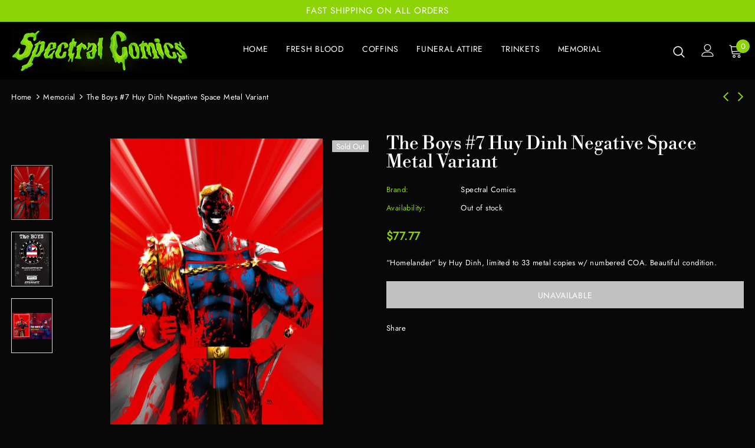

--- FILE ---
content_type: text/html; charset=utf-8
request_url: https://spectral-comics.com/collections/memorial/products/copy-of-the-boys-7-gabriele-dell-otto-metal-variant
body_size: 27960
content:
<!doctype html>
<!--[if lt IE 7]><html class="no-js lt-ie9 lt-ie8 lt-ie7" lang="en"> <![endif]-->
<!--[if IE 7]><html class="no-js lt-ie9 lt-ie8" lang="en"> <![endif]-->
<!--[if IE 8]><html class="no-js lt-ie9" lang="en"> <![endif]-->
<!--[if IE 9 ]><html class="ie9 no-js"> <![endif]-->
<!--[if (gt IE 9)|!(IE)]><!--> <html class="no-js"> <!--<![endif]-->
<head>

  <!-- Basic page needs ================================================== -->
  <meta charset="utf-8">
  <meta http-equiv="X-UA-Compatible" content="IE=edge,chrome=1">
	
  <!-- Title and description ================================================== -->
  <title>
  The Boys #7 Huy Dinh Negative Space Metal Variant &ndash; Spectral Comics
  </title>

  
  <meta name="description" content="“Homelander” by Huy Dinh, limited to 33 metal copies w/ numbered COA. Beautiful condition.">
  

  <!-- Product meta ================================================== -->
  


  <meta property="og:type" content="product">
  <meta property="og:title" content="The Boys #7 Huy Dinh Negative Space Metal Variant">
  
  <meta property="og:image" content="http://spectral-comics.com/cdn/shop/products/image_5ff6ca63-8862-40ed-b73b-7f3478361f61_grande.jpg?v=1648925932">
  <meta property="og:image:secure_url" content="https://spectral-comics.com/cdn/shop/products/image_5ff6ca63-8862-40ed-b73b-7f3478361f61_grande.jpg?v=1648925932">
  
  <meta property="og:image" content="http://spectral-comics.com/cdn/shop/products/image_4095f56f-57eb-4889-a4d0-56e3603f83f2_grande.jpg?v=1648925933">
  <meta property="og:image:secure_url" content="https://spectral-comics.com/cdn/shop/products/image_4095f56f-57eb-4889-a4d0-56e3603f83f2_grande.jpg?v=1648925933">
  
  <meta property="og:image" content="http://spectral-comics.com/cdn/shop/products/image_a1590f42-9914-46e6-a8c2-b82e38718319_grande.jpg?v=1648925935">
  <meta property="og:image:secure_url" content="https://spectral-comics.com/cdn/shop/products/image_a1590f42-9914-46e6-a8c2-b82e38718319_grande.jpg?v=1648925935">
  
  <meta property="og:price:amount" content="77.77">
  <meta property="og:price:currency" content="USD">


  <meta property="og:description" content="“Homelander” by Huy Dinh, limited to 33 metal copies w/ numbered COA. Beautiful condition.">


  <meta property="og:url" content="https://spectral-comics.com/products/copy-of-the-boys-7-gabriele-dell-otto-metal-variant">
  <meta property="og:site_name" content="Spectral Comics">
  <!-- /snippets/twitter-card.liquid -->





  <meta name="twitter:card" content="product">
  <meta name="twitter:title" content="The Boys #7 Huy Dinh Negative Space Metal Variant">
  <meta name="twitter:description" content="“Homelander” by Huy Dinh, limited to 33 metal copies w/ numbered COA. Beautiful condition.">
  <meta name="twitter:image" content="https://spectral-comics.com/cdn/shop/products/image_5ff6ca63-8862-40ed-b73b-7f3478361f61_medium.jpg?v=1648925932">
  <meta name="twitter:image:width" content="240">
  <meta name="twitter:image:height" content="240">
  <meta name="twitter:label1" content="Price">
  <meta name="twitter:data1" content="$77.77 USD">
  
  <meta name="twitter:label2" content="Brand">
  <meta name="twitter:data2" content="Spectral Comics">
  



  <!-- Helpers ================================================== -->
  <link rel="canonical" href="https://spectral-comics.com/products/copy-of-the-boys-7-gabriele-dell-otto-metal-variant">
  <meta name="viewport" content="width=device-width, initial-scale=1, maximum-scale=1, user-scalable=0, minimal-ui">
  
  <!-- Favicon -->
  
  <link rel="shortcut icon" href="//spectral-comics.com/cdn/shop/files/fav_32x32.png?v=1624141816" type="image/png">
  
 
   <!-- fonts -->
  
  
  <!-- Styles -->
  <link href="//spectral-comics.com/cdn/shop/t/3/assets/vendor.min.css?v=100472052405884710241624130113" rel="stylesheet" type="text/css" media="all" />
<link href="//spectral-comics.com/cdn/shop/t/3/assets/theme-styles.scss.css?v=135751326652504026141759332070" rel="stylesheet" type="text/css" media="all" />
<link href="//spectral-comics.com/cdn/shop/t/3/assets/theme-styles-responsive.scss.css?v=86435350114993525111677681572" rel="stylesheet" type="text/css" media="all" />
  
   <!-- Scripts -->
  <script src="//spectral-comics.com/cdn/shop/t/3/assets/jquery.min.js?v=56888366816115934351624130108" type="text/javascript"></script>
<script src="//spectral-comics.com/cdn/shop/t/3/assets/jquery-cookie.min.js?v=72365755745404048181624130107" type="text/javascript"></script>
<script src="//spectral-comics.com/cdn/shop/t/3/assets/lazysizes.min.js?v=84414966064882348651624130110" type="text/javascript"></script>

<script>
  	window.lazySizesConfig = window.lazySizesConfig || {};
    lazySizesConfig.loadMode = 1;
    window.lazySizesConfig.init = false;
    lazySizes.init();
  
    window.ajax_cart = "normal";
    window.money_format = "${{amount}}";//"${{amount}} USD";
    window.shop_currency = "USD";
    window.show_multiple_currencies = false;
    window.use_color_swatch = false;
    window.color_swatch_style = "variant";
    window.enable_sidebar_multiple_choice = true;
    window.file_url = "//spectral-comics.com/cdn/shop/files/?v=670";
    window.asset_url = "";
    window.router = "";
    window.swatch_recently = "#8cd406";
    
    window.inventory_text = {
        in_stock: "In stock",
        many_in_stock: "Many in stock",
        out_of_stock: "Out of stock",
        add_to_cart: "Add to Cart",
        add_all_to_cart: "Add all to Cart",
        sold_out: "Sold Out",
        select_options : "Select options",
        unavailable: "Unavailable",
        no_more_product: "No more product",
        show_options: "Show Variants",
        hide_options: "Hide Variants",
        adding : "Adding",
        thank_you : "Thank You",
        add_more : "Add More",
        cart_feedback : "Added",
        add_wishlist : "Add to Wish List",
        remove_wishlist : "Remove Wish List",
        previous: "Prev",
        next: "Next",
      	pre_order : "Pre Order",
    };
    window.multi_lang = false;
    window.infinity_scroll_feature = false;
    window.newsletter_popup = false;
    var hl = {
      url: 'spectral-comics.myshopify.com',
      tid: '9691007',
      dom: 'spectral-comics.com',
      lic: '48d02febcab14796',
    };
</script>

  <!-- Header hook for plugins ================================ -->
<script>window.performance && window.performance.mark && window.performance.mark('shopify.content_for_header.start');</script><meta name="facebook-domain-verification" content="5ytwmdl4zq73kkq7huigtuyx0469p8">
<meta name="facebook-domain-verification" content="d9oknv3x13o5hir4cfyo4nquirc47j">
<meta id="shopify-digital-wallet" name="shopify-digital-wallet" content="/56443273374/digital_wallets/dialog">
<meta name="shopify-checkout-api-token" content="0d457d374dbc3516bb784ab54fedccb2">
<meta id="in-context-paypal-metadata" data-shop-id="56443273374" data-venmo-supported="false" data-environment="production" data-locale="en_US" data-paypal-v4="true" data-currency="USD">
<link rel="alternate" type="application/json+oembed" href="https://spectral-comics.com/products/copy-of-the-boys-7-gabriele-dell-otto-metal-variant.oembed">
<script async="async" src="/checkouts/internal/preloads.js?locale=en-US"></script>
<link rel="preconnect" href="https://shop.app" crossorigin="anonymous">
<script async="async" src="https://shop.app/checkouts/internal/preloads.js?locale=en-US&shop_id=56443273374" crossorigin="anonymous"></script>
<script id="apple-pay-shop-capabilities" type="application/json">{"shopId":56443273374,"countryCode":"US","currencyCode":"USD","merchantCapabilities":["supports3DS"],"merchantId":"gid:\/\/shopify\/Shop\/56443273374","merchantName":"Spectral Comics","requiredBillingContactFields":["postalAddress","email","phone"],"requiredShippingContactFields":["postalAddress","email","phone"],"shippingType":"shipping","supportedNetworks":["visa","masterCard","amex","discover","elo","jcb"],"total":{"type":"pending","label":"Spectral Comics","amount":"1.00"},"shopifyPaymentsEnabled":true,"supportsSubscriptions":true}</script>
<script id="shopify-features" type="application/json">{"accessToken":"0d457d374dbc3516bb784ab54fedccb2","betas":["rich-media-storefront-analytics"],"domain":"spectral-comics.com","predictiveSearch":true,"shopId":56443273374,"locale":"en"}</script>
<script>var Shopify = Shopify || {};
Shopify.shop = "spectral-comics.myshopify.com";
Shopify.locale = "en";
Shopify.currency = {"active":"USD","rate":"1.0"};
Shopify.country = "US";
Shopify.theme = {"name":"z-dzine","id":124041101470,"schema_name":"Ella","schema_version":"3.0.0","theme_store_id":null,"role":"main"};
Shopify.theme.handle = "null";
Shopify.theme.style = {"id":null,"handle":null};
Shopify.cdnHost = "spectral-comics.com/cdn";
Shopify.routes = Shopify.routes || {};
Shopify.routes.root = "/";</script>
<script type="module">!function(o){(o.Shopify=o.Shopify||{}).modules=!0}(window);</script>
<script>!function(o){function n(){var o=[];function n(){o.push(Array.prototype.slice.apply(arguments))}return n.q=o,n}var t=o.Shopify=o.Shopify||{};t.loadFeatures=n(),t.autoloadFeatures=n()}(window);</script>
<script>
  window.ShopifyPay = window.ShopifyPay || {};
  window.ShopifyPay.apiHost = "shop.app\/pay";
  window.ShopifyPay.redirectState = null;
</script>
<script id="shop-js-analytics" type="application/json">{"pageType":"product"}</script>
<script defer="defer" async type="module" src="//spectral-comics.com/cdn/shopifycloud/shop-js/modules/v2/client.init-shop-cart-sync_C5BV16lS.en.esm.js"></script>
<script defer="defer" async type="module" src="//spectral-comics.com/cdn/shopifycloud/shop-js/modules/v2/chunk.common_CygWptCX.esm.js"></script>
<script type="module">
  await import("//spectral-comics.com/cdn/shopifycloud/shop-js/modules/v2/client.init-shop-cart-sync_C5BV16lS.en.esm.js");
await import("//spectral-comics.com/cdn/shopifycloud/shop-js/modules/v2/chunk.common_CygWptCX.esm.js");

  window.Shopify.SignInWithShop?.initShopCartSync?.({"fedCMEnabled":true,"windoidEnabled":true});

</script>
<script>
  window.Shopify = window.Shopify || {};
  if (!window.Shopify.featureAssets) window.Shopify.featureAssets = {};
  window.Shopify.featureAssets['shop-js'] = {"shop-cart-sync":["modules/v2/client.shop-cart-sync_ZFArdW7E.en.esm.js","modules/v2/chunk.common_CygWptCX.esm.js"],"init-fed-cm":["modules/v2/client.init-fed-cm_CmiC4vf6.en.esm.js","modules/v2/chunk.common_CygWptCX.esm.js"],"shop-button":["modules/v2/client.shop-button_tlx5R9nI.en.esm.js","modules/v2/chunk.common_CygWptCX.esm.js"],"shop-cash-offers":["modules/v2/client.shop-cash-offers_DOA2yAJr.en.esm.js","modules/v2/chunk.common_CygWptCX.esm.js","modules/v2/chunk.modal_D71HUcav.esm.js"],"init-windoid":["modules/v2/client.init-windoid_sURxWdc1.en.esm.js","modules/v2/chunk.common_CygWptCX.esm.js"],"shop-toast-manager":["modules/v2/client.shop-toast-manager_ClPi3nE9.en.esm.js","modules/v2/chunk.common_CygWptCX.esm.js"],"init-shop-email-lookup-coordinator":["modules/v2/client.init-shop-email-lookup-coordinator_B8hsDcYM.en.esm.js","modules/v2/chunk.common_CygWptCX.esm.js"],"init-shop-cart-sync":["modules/v2/client.init-shop-cart-sync_C5BV16lS.en.esm.js","modules/v2/chunk.common_CygWptCX.esm.js"],"avatar":["modules/v2/client.avatar_BTnouDA3.en.esm.js"],"pay-button":["modules/v2/client.pay-button_FdsNuTd3.en.esm.js","modules/v2/chunk.common_CygWptCX.esm.js"],"init-customer-accounts":["modules/v2/client.init-customer-accounts_DxDtT_ad.en.esm.js","modules/v2/client.shop-login-button_C5VAVYt1.en.esm.js","modules/v2/chunk.common_CygWptCX.esm.js","modules/v2/chunk.modal_D71HUcav.esm.js"],"init-shop-for-new-customer-accounts":["modules/v2/client.init-shop-for-new-customer-accounts_ChsxoAhi.en.esm.js","modules/v2/client.shop-login-button_C5VAVYt1.en.esm.js","modules/v2/chunk.common_CygWptCX.esm.js","modules/v2/chunk.modal_D71HUcav.esm.js"],"shop-login-button":["modules/v2/client.shop-login-button_C5VAVYt1.en.esm.js","modules/v2/chunk.common_CygWptCX.esm.js","modules/v2/chunk.modal_D71HUcav.esm.js"],"init-customer-accounts-sign-up":["modules/v2/client.init-customer-accounts-sign-up_CPSyQ0Tj.en.esm.js","modules/v2/client.shop-login-button_C5VAVYt1.en.esm.js","modules/v2/chunk.common_CygWptCX.esm.js","modules/v2/chunk.modal_D71HUcav.esm.js"],"shop-follow-button":["modules/v2/client.shop-follow-button_Cva4Ekp9.en.esm.js","modules/v2/chunk.common_CygWptCX.esm.js","modules/v2/chunk.modal_D71HUcav.esm.js"],"checkout-modal":["modules/v2/client.checkout-modal_BPM8l0SH.en.esm.js","modules/v2/chunk.common_CygWptCX.esm.js","modules/v2/chunk.modal_D71HUcav.esm.js"],"lead-capture":["modules/v2/client.lead-capture_Bi8yE_yS.en.esm.js","modules/v2/chunk.common_CygWptCX.esm.js","modules/v2/chunk.modal_D71HUcav.esm.js"],"shop-login":["modules/v2/client.shop-login_D6lNrXab.en.esm.js","modules/v2/chunk.common_CygWptCX.esm.js","modules/v2/chunk.modal_D71HUcav.esm.js"],"payment-terms":["modules/v2/client.payment-terms_CZxnsJam.en.esm.js","modules/v2/chunk.common_CygWptCX.esm.js","modules/v2/chunk.modal_D71HUcav.esm.js"]};
</script>
<script>(function() {
  var isLoaded = false;
  function asyncLoad() {
    if (isLoaded) return;
    isLoaded = true;
    var urls = ["https:\/\/chimpstatic.com\/mcjs-connected\/js\/users\/d3e04f3914dad355e59d61700\/58d1b5715836d43b1240d5353.js?shop=spectral-comics.myshopify.com","https:\/\/sdks.automizely.com\/conversions\/v1\/conversions.js?app_connection_id=4e74cbbccc4f42368e093d93fa95f660\u0026mapped_org_id=f03ac9ac7eae8cf50441b1a089958a25_v1\u0026shop=spectral-comics.myshopify.com","https:\/\/sdks.automizely.com\/recommendations\/v1\/pz-recommendations.umd.js?connection_id=bf832c9de302127ec143482dd89bc034_v1\u0026org_id=f03ac9ac7eae8cf50441b1a089958a25_v1\u0026app_key=spectral-comics\u0026app_name=personalization\u0026shop=spectral-comics.myshopify.com"];
    for (var i = 0; i < urls.length; i++) {
      var s = document.createElement('script');
      s.type = 'text/javascript';
      s.async = true;
      s.src = urls[i];
      var x = document.getElementsByTagName('script')[0];
      x.parentNode.insertBefore(s, x);
    }
  };
  if(window.attachEvent) {
    window.attachEvent('onload', asyncLoad);
  } else {
    window.addEventListener('load', asyncLoad, false);
  }
})();</script>
<script id="__st">var __st={"a":56443273374,"offset":-18000,"reqid":"4db304f4-a5bd-4478-aeb1-b5a81cb8f788-1768689718","pageurl":"spectral-comics.com\/collections\/memorial\/products\/copy-of-the-boys-7-gabriele-dell-otto-metal-variant","u":"e85117303025","p":"product","rtyp":"product","rid":7168018776222};</script>
<script>window.ShopifyPaypalV4VisibilityTracking = true;</script>
<script id="captcha-bootstrap">!function(){'use strict';const t='contact',e='account',n='new_comment',o=[[t,t],['blogs',n],['comments',n],[t,'customer']],c=[[e,'customer_login'],[e,'guest_login'],[e,'recover_customer_password'],[e,'create_customer']],r=t=>t.map((([t,e])=>`form[action*='/${t}']:not([data-nocaptcha='true']) input[name='form_type'][value='${e}']`)).join(','),a=t=>()=>t?[...document.querySelectorAll(t)].map((t=>t.form)):[];function s(){const t=[...o],e=r(t);return a(e)}const i='password',u='form_key',d=['recaptcha-v3-token','g-recaptcha-response','h-captcha-response',i],f=()=>{try{return window.sessionStorage}catch{return}},m='__shopify_v',_=t=>t.elements[u];function p(t,e,n=!1){try{const o=window.sessionStorage,c=JSON.parse(o.getItem(e)),{data:r}=function(t){const{data:e,action:n}=t;return t[m]||n?{data:e,action:n}:{data:t,action:n}}(c);for(const[e,n]of Object.entries(r))t.elements[e]&&(t.elements[e].value=n);n&&o.removeItem(e)}catch(o){console.error('form repopulation failed',{error:o})}}const l='form_type',E='cptcha';function T(t){t.dataset[E]=!0}const w=window,h=w.document,L='Shopify',v='ce_forms',y='captcha';let A=!1;((t,e)=>{const n=(g='f06e6c50-85a8-45c8-87d0-21a2b65856fe',I='https://cdn.shopify.com/shopifycloud/storefront-forms-hcaptcha/ce_storefront_forms_captcha_hcaptcha.v1.5.2.iife.js',D={infoText:'Protected by hCaptcha',privacyText:'Privacy',termsText:'Terms'},(t,e,n)=>{const o=w[L][v],c=o.bindForm;if(c)return c(t,g,e,D).then(n);var r;o.q.push([[t,g,e,D],n]),r=I,A||(h.body.append(Object.assign(h.createElement('script'),{id:'captcha-provider',async:!0,src:r})),A=!0)});var g,I,D;w[L]=w[L]||{},w[L][v]=w[L][v]||{},w[L][v].q=[],w[L][y]=w[L][y]||{},w[L][y].protect=function(t,e){n(t,void 0,e),T(t)},Object.freeze(w[L][y]),function(t,e,n,w,h,L){const[v,y,A,g]=function(t,e,n){const i=e?o:[],u=t?c:[],d=[...i,...u],f=r(d),m=r(i),_=r(d.filter((([t,e])=>n.includes(e))));return[a(f),a(m),a(_),s()]}(w,h,L),I=t=>{const e=t.target;return e instanceof HTMLFormElement?e:e&&e.form},D=t=>v().includes(t);t.addEventListener('submit',(t=>{const e=I(t);if(!e)return;const n=D(e)&&!e.dataset.hcaptchaBound&&!e.dataset.recaptchaBound,o=_(e),c=g().includes(e)&&(!o||!o.value);(n||c)&&t.preventDefault(),c&&!n&&(function(t){try{if(!f())return;!function(t){const e=f();if(!e)return;const n=_(t);if(!n)return;const o=n.value;o&&e.removeItem(o)}(t);const e=Array.from(Array(32),(()=>Math.random().toString(36)[2])).join('');!function(t,e){_(t)||t.append(Object.assign(document.createElement('input'),{type:'hidden',name:u})),t.elements[u].value=e}(t,e),function(t,e){const n=f();if(!n)return;const o=[...t.querySelectorAll(`input[type='${i}']`)].map((({name:t})=>t)),c=[...d,...o],r={};for(const[a,s]of new FormData(t).entries())c.includes(a)||(r[a]=s);n.setItem(e,JSON.stringify({[m]:1,action:t.action,data:r}))}(t,e)}catch(e){console.error('failed to persist form',e)}}(e),e.submit())}));const S=(t,e)=>{t&&!t.dataset[E]&&(n(t,e.some((e=>e===t))),T(t))};for(const o of['focusin','change'])t.addEventListener(o,(t=>{const e=I(t);D(e)&&S(e,y())}));const B=e.get('form_key'),M=e.get(l),P=B&&M;t.addEventListener('DOMContentLoaded',(()=>{const t=y();if(P)for(const e of t)e.elements[l].value===M&&p(e,B);[...new Set([...A(),...v().filter((t=>'true'===t.dataset.shopifyCaptcha))])].forEach((e=>S(e,t)))}))}(h,new URLSearchParams(w.location.search),n,t,e,['guest_login'])})(!0,!0)}();</script>
<script integrity="sha256-4kQ18oKyAcykRKYeNunJcIwy7WH5gtpwJnB7kiuLZ1E=" data-source-attribution="shopify.loadfeatures" defer="defer" src="//spectral-comics.com/cdn/shopifycloud/storefront/assets/storefront/load_feature-a0a9edcb.js" crossorigin="anonymous"></script>
<script crossorigin="anonymous" defer="defer" src="//spectral-comics.com/cdn/shopifycloud/storefront/assets/shopify_pay/storefront-65b4c6d7.js?v=20250812"></script>
<script data-source-attribution="shopify.dynamic_checkout.dynamic.init">var Shopify=Shopify||{};Shopify.PaymentButton=Shopify.PaymentButton||{isStorefrontPortableWallets:!0,init:function(){window.Shopify.PaymentButton.init=function(){};var t=document.createElement("script");t.src="https://spectral-comics.com/cdn/shopifycloud/portable-wallets/latest/portable-wallets.en.js",t.type="module",document.head.appendChild(t)}};
</script>
<script data-source-attribution="shopify.dynamic_checkout.buyer_consent">
  function portableWalletsHideBuyerConsent(e){var t=document.getElementById("shopify-buyer-consent"),n=document.getElementById("shopify-subscription-policy-button");t&&n&&(t.classList.add("hidden"),t.setAttribute("aria-hidden","true"),n.removeEventListener("click",e))}function portableWalletsShowBuyerConsent(e){var t=document.getElementById("shopify-buyer-consent"),n=document.getElementById("shopify-subscription-policy-button");t&&n&&(t.classList.remove("hidden"),t.removeAttribute("aria-hidden"),n.addEventListener("click",e))}window.Shopify?.PaymentButton&&(window.Shopify.PaymentButton.hideBuyerConsent=portableWalletsHideBuyerConsent,window.Shopify.PaymentButton.showBuyerConsent=portableWalletsShowBuyerConsent);
</script>
<script data-source-attribution="shopify.dynamic_checkout.cart.bootstrap">document.addEventListener("DOMContentLoaded",(function(){function t(){return document.querySelector("shopify-accelerated-checkout-cart, shopify-accelerated-checkout")}if(t())Shopify.PaymentButton.init();else{new MutationObserver((function(e,n){t()&&(Shopify.PaymentButton.init(),n.disconnect())})).observe(document.body,{childList:!0,subtree:!0})}}));
</script>
<link id="shopify-accelerated-checkout-styles" rel="stylesheet" media="screen" href="https://spectral-comics.com/cdn/shopifycloud/portable-wallets/latest/accelerated-checkout-backwards-compat.css" crossorigin="anonymous">
<style id="shopify-accelerated-checkout-cart">
        #shopify-buyer-consent {
  margin-top: 1em;
  display: inline-block;
  width: 100%;
}

#shopify-buyer-consent.hidden {
  display: none;
}

#shopify-subscription-policy-button {
  background: none;
  border: none;
  padding: 0;
  text-decoration: underline;
  font-size: inherit;
  cursor: pointer;
}

#shopify-subscription-policy-button::before {
  box-shadow: none;
}

      </style>

<script>window.performance && window.performance.mark && window.performance.mark('shopify.content_for_header.end');</script>

  <!--[if lt IE 9]>
  <script src="//html5shiv.googlecode.com/svn/trunk/html5.js" type="text/javascript"></script>
  <![endif]-->

  
  
  

  <script>

    Shopify.productOptionsMap = {};
    Shopify.quickViewOptionsMap = {};

    Shopify.updateOptionsInSelector = function(selectorIndex, wrapperSlt) {
        Shopify.optionsMap = wrapperSlt === '.product' ? Shopify.productOptionsMap : Shopify.quickViewOptionsMap;

        switch (selectorIndex) {
            case 0:
                var key = 'root';
                var selector = $(wrapperSlt + ' .single-option-selector:eq(0)');
                break;
            case 1:
                var key = $(wrapperSlt + ' .single-option-selector:eq(0)').val();
                var selector = $(wrapperSlt + ' .single-option-selector:eq(1)');
                break;
            case 2:
                var key = $(wrapperSlt + ' .single-option-selector:eq(0)').val();
                key += ' / ' + $(wrapperSlt + ' .single-option-selector:eq(1)').val();
                var selector = $(wrapperSlt + ' .single-option-selector:eq(2)');
        }

        var initialValue = selector.val();

        selector.empty();

        var availableOptions = Shopify.optionsMap[key];

        if (availableOptions && availableOptions.length) {
            for (var i = 0; i < availableOptions.length; i++) {
                var option = availableOptions[i];

                var newOption = $('<option></option>').val(option).html(option);

                selector.append(newOption);
            }

            $(wrapperSlt + ' .swatch[data-option-index="' + selectorIndex + '"] .swatch-element').each(function() {
                if ($.inArray($(this).attr('data-value'), availableOptions) !== -1) {
                    $(this).removeClass('soldout').find(':radio').removeAttr('disabled', 'disabled').removeAttr('checked');
                }
                else {
                    $(this).addClass('soldout').find(':radio').removeAttr('checked').attr('disabled', 'disabled');
                }
            });

            if ($.inArray(initialValue, availableOptions) !== -1) {
                selector.val(initialValue);
            }

            selector.trigger('change');
        };
    };

    Shopify.linkOptionSelectors = function(product, wrapperSlt) {
        // Building our mapping object.
        Shopify.optionsMap = wrapperSlt === '.product' ? Shopify.productOptionsMap : Shopify.quickViewOptionsMap;

        for (var i = 0; i < product.variants.length; i++) {
            var variant = product.variants[i];

            if (variant.available) {
                // Gathering values for the 1st drop-down.
                Shopify.optionsMap['root'] = Shopify.optionsMap['root'] || [];

                Shopify.optionsMap['root'].push(variant.option1);
                Shopify.optionsMap['root'] = Shopify.uniq(Shopify.optionsMap['root']);

                // Gathering values for the 2nd drop-down.
                if (product.options.length > 1) {
                var key = variant.option1;
                    Shopify.optionsMap[key] = Shopify.optionsMap[key] || [];
                    Shopify.optionsMap[key].push(variant.option2);
                    Shopify.optionsMap[key] = Shopify.uniq(Shopify.optionsMap[key]);
                }

                // Gathering values for the 3rd drop-down.
                if (product.options.length === 3) {
                    var key = variant.option1 + ' / ' + variant.option2;
                    Shopify.optionsMap[key] = Shopify.optionsMap[key] || [];
                    Shopify.optionsMap[key].push(variant.option3);
                    Shopify.optionsMap[key] = Shopify.uniq(Shopify.optionsMap[key]);
                }
            }
        };

        // Update options right away.
        Shopify.updateOptionsInSelector(0, wrapperSlt);

        if (product.options.length > 1) Shopify.updateOptionsInSelector(1, wrapperSlt);
        if (product.options.length === 3) Shopify.updateOptionsInSelector(2, wrapperSlt);

        // When there is an update in the first dropdown.
        $(wrapperSlt + " .single-option-selector:eq(0)").change(function() {
            Shopify.updateOptionsInSelector(1, wrapperSlt);
            if (product.options.length === 3) Shopify.updateOptionsInSelector(2, wrapperSlt);
            return true;
        });

        // When there is an update in the second dropdown.
        $(wrapperSlt + " .single-option-selector:eq(1)").change(function() {
            if (product.options.length === 3) Shopify.updateOptionsInSelector(2, wrapperSlt);
            return true;
        });
    };
</script>


  <meta name="google-site-verification" content="39YolKWfQW-t8EQaJSbD13lVZDzOsqYV9ucF7jgJiws" />

  <!-- Google tag (gtag.js) -->
<script async src="https://www.googletagmanager.com/gtag/js?id=G-0LCKGFG9X7"></script>
<script>
  window.dataLayer = window.dataLayer || [];
  function gtag(){dataLayer.push(arguments);}
  gtag('js', new Date());

  gtag('config', 'G-0LCKGFG9X7');
</script>
  
<script src="https://cdn.shopify.com/extensions/40e2e1dc-aa2d-445e-9721-f7e8b19b72d9/onepixel-31/assets/one-pixel.min.js" type="text/javascript" defer="defer"></script>
<link href="https://monorail-edge.shopifysvc.com" rel="dns-prefetch">
<script>(function(){if ("sendBeacon" in navigator && "performance" in window) {try {var session_token_from_headers = performance.getEntriesByType('navigation')[0].serverTiming.find(x => x.name == '_s').description;} catch {var session_token_from_headers = undefined;}var session_cookie_matches = document.cookie.match(/_shopify_s=([^;]*)/);var session_token_from_cookie = session_cookie_matches && session_cookie_matches.length === 2 ? session_cookie_matches[1] : "";var session_token = session_token_from_headers || session_token_from_cookie || "";function handle_abandonment_event(e) {var entries = performance.getEntries().filter(function(entry) {return /monorail-edge.shopifysvc.com/.test(entry.name);});if (!window.abandonment_tracked && entries.length === 0) {window.abandonment_tracked = true;var currentMs = Date.now();var navigation_start = performance.timing.navigationStart;var payload = {shop_id: 56443273374,url: window.location.href,navigation_start,duration: currentMs - navigation_start,session_token,page_type: "product"};window.navigator.sendBeacon("https://monorail-edge.shopifysvc.com/v1/produce", JSON.stringify({schema_id: "online_store_buyer_site_abandonment/1.1",payload: payload,metadata: {event_created_at_ms: currentMs,event_sent_at_ms: currentMs}}));}}window.addEventListener('pagehide', handle_abandonment_event);}}());</script>
<script id="web-pixels-manager-setup">(function e(e,d,r,n,o){if(void 0===o&&(o={}),!Boolean(null===(a=null===(i=window.Shopify)||void 0===i?void 0:i.analytics)||void 0===a?void 0:a.replayQueue)){var i,a;window.Shopify=window.Shopify||{};var t=window.Shopify;t.analytics=t.analytics||{};var s=t.analytics;s.replayQueue=[],s.publish=function(e,d,r){return s.replayQueue.push([e,d,r]),!0};try{self.performance.mark("wpm:start")}catch(e){}var l=function(){var e={modern:/Edge?\/(1{2}[4-9]|1[2-9]\d|[2-9]\d{2}|\d{4,})\.\d+(\.\d+|)|Firefox\/(1{2}[4-9]|1[2-9]\d|[2-9]\d{2}|\d{4,})\.\d+(\.\d+|)|Chrom(ium|e)\/(9{2}|\d{3,})\.\d+(\.\d+|)|(Maci|X1{2}).+ Version\/(15\.\d+|(1[6-9]|[2-9]\d|\d{3,})\.\d+)([,.]\d+|)( \(\w+\)|)( Mobile\/\w+|) Safari\/|Chrome.+OPR\/(9{2}|\d{3,})\.\d+\.\d+|(CPU[ +]OS|iPhone[ +]OS|CPU[ +]iPhone|CPU IPhone OS|CPU iPad OS)[ +]+(15[._]\d+|(1[6-9]|[2-9]\d|\d{3,})[._]\d+)([._]\d+|)|Android:?[ /-](13[3-9]|1[4-9]\d|[2-9]\d{2}|\d{4,})(\.\d+|)(\.\d+|)|Android.+Firefox\/(13[5-9]|1[4-9]\d|[2-9]\d{2}|\d{4,})\.\d+(\.\d+|)|Android.+Chrom(ium|e)\/(13[3-9]|1[4-9]\d|[2-9]\d{2}|\d{4,})\.\d+(\.\d+|)|SamsungBrowser\/([2-9]\d|\d{3,})\.\d+/,legacy:/Edge?\/(1[6-9]|[2-9]\d|\d{3,})\.\d+(\.\d+|)|Firefox\/(5[4-9]|[6-9]\d|\d{3,})\.\d+(\.\d+|)|Chrom(ium|e)\/(5[1-9]|[6-9]\d|\d{3,})\.\d+(\.\d+|)([\d.]+$|.*Safari\/(?![\d.]+ Edge\/[\d.]+$))|(Maci|X1{2}).+ Version\/(10\.\d+|(1[1-9]|[2-9]\d|\d{3,})\.\d+)([,.]\d+|)( \(\w+\)|)( Mobile\/\w+|) Safari\/|Chrome.+OPR\/(3[89]|[4-9]\d|\d{3,})\.\d+\.\d+|(CPU[ +]OS|iPhone[ +]OS|CPU[ +]iPhone|CPU IPhone OS|CPU iPad OS)[ +]+(10[._]\d+|(1[1-9]|[2-9]\d|\d{3,})[._]\d+)([._]\d+|)|Android:?[ /-](13[3-9]|1[4-9]\d|[2-9]\d{2}|\d{4,})(\.\d+|)(\.\d+|)|Mobile Safari.+OPR\/([89]\d|\d{3,})\.\d+\.\d+|Android.+Firefox\/(13[5-9]|1[4-9]\d|[2-9]\d{2}|\d{4,})\.\d+(\.\d+|)|Android.+Chrom(ium|e)\/(13[3-9]|1[4-9]\d|[2-9]\d{2}|\d{4,})\.\d+(\.\d+|)|Android.+(UC? ?Browser|UCWEB|U3)[ /]?(15\.([5-9]|\d{2,})|(1[6-9]|[2-9]\d|\d{3,})\.\d+)\.\d+|SamsungBrowser\/(5\.\d+|([6-9]|\d{2,})\.\d+)|Android.+MQ{2}Browser\/(14(\.(9|\d{2,})|)|(1[5-9]|[2-9]\d|\d{3,})(\.\d+|))(\.\d+|)|K[Aa][Ii]OS\/(3\.\d+|([4-9]|\d{2,})\.\d+)(\.\d+|)/},d=e.modern,r=e.legacy,n=navigator.userAgent;return n.match(d)?"modern":n.match(r)?"legacy":"unknown"}(),u="modern"===l?"modern":"legacy",c=(null!=n?n:{modern:"",legacy:""})[u],f=function(e){return[e.baseUrl,"/wpm","/b",e.hashVersion,"modern"===e.buildTarget?"m":"l",".js"].join("")}({baseUrl:d,hashVersion:r,buildTarget:u}),m=function(e){var d=e.version,r=e.bundleTarget,n=e.surface,o=e.pageUrl,i=e.monorailEndpoint;return{emit:function(e){var a=e.status,t=e.errorMsg,s=(new Date).getTime(),l=JSON.stringify({metadata:{event_sent_at_ms:s},events:[{schema_id:"web_pixels_manager_load/3.1",payload:{version:d,bundle_target:r,page_url:o,status:a,surface:n,error_msg:t},metadata:{event_created_at_ms:s}}]});if(!i)return console&&console.warn&&console.warn("[Web Pixels Manager] No Monorail endpoint provided, skipping logging."),!1;try{return self.navigator.sendBeacon.bind(self.navigator)(i,l)}catch(e){}var u=new XMLHttpRequest;try{return u.open("POST",i,!0),u.setRequestHeader("Content-Type","text/plain"),u.send(l),!0}catch(e){return console&&console.warn&&console.warn("[Web Pixels Manager] Got an unhandled error while logging to Monorail."),!1}}}}({version:r,bundleTarget:l,surface:e.surface,pageUrl:self.location.href,monorailEndpoint:e.monorailEndpoint});try{o.browserTarget=l,function(e){var d=e.src,r=e.async,n=void 0===r||r,o=e.onload,i=e.onerror,a=e.sri,t=e.scriptDataAttributes,s=void 0===t?{}:t,l=document.createElement("script"),u=document.querySelector("head"),c=document.querySelector("body");if(l.async=n,l.src=d,a&&(l.integrity=a,l.crossOrigin="anonymous"),s)for(var f in s)if(Object.prototype.hasOwnProperty.call(s,f))try{l.dataset[f]=s[f]}catch(e){}if(o&&l.addEventListener("load",o),i&&l.addEventListener("error",i),u)u.appendChild(l);else{if(!c)throw new Error("Did not find a head or body element to append the script");c.appendChild(l)}}({src:f,async:!0,onload:function(){if(!function(){var e,d;return Boolean(null===(d=null===(e=window.Shopify)||void 0===e?void 0:e.analytics)||void 0===d?void 0:d.initialized)}()){var d=window.webPixelsManager.init(e)||void 0;if(d){var r=window.Shopify.analytics;r.replayQueue.forEach((function(e){var r=e[0],n=e[1],o=e[2];d.publishCustomEvent(r,n,o)})),r.replayQueue=[],r.publish=d.publishCustomEvent,r.visitor=d.visitor,r.initialized=!0}}},onerror:function(){return m.emit({status:"failed",errorMsg:"".concat(f," has failed to load")})},sri:function(e){var d=/^sha384-[A-Za-z0-9+/=]+$/;return"string"==typeof e&&d.test(e)}(c)?c:"",scriptDataAttributes:o}),m.emit({status:"loading"})}catch(e){m.emit({status:"failed",errorMsg:(null==e?void 0:e.message)||"Unknown error"})}}})({shopId: 56443273374,storefrontBaseUrl: "https://spectral-comics.com",extensionsBaseUrl: "https://extensions.shopifycdn.com/cdn/shopifycloud/web-pixels-manager",monorailEndpoint: "https://monorail-edge.shopifysvc.com/unstable/produce_batch",surface: "storefront-renderer",enabledBetaFlags: ["2dca8a86"],webPixelsConfigList: [{"id":"1108869278","configuration":"{\"hashed_organization_id\":\"f03ac9ac7eae8cf50441b1a089958a25_v1\",\"app_key\":\"spectral-comics\",\"allow_collect_personal_data\":\"true\"}","eventPayloadVersion":"v1","runtimeContext":"STRICT","scriptVersion":"6f6660f15c595d517f203f6e1abcb171","type":"APP","apiClientId":2814809,"privacyPurposes":["ANALYTICS","MARKETING","SALE_OF_DATA"],"dataSharingAdjustments":{"protectedCustomerApprovalScopes":["read_customer_address","read_customer_email","read_customer_name","read_customer_personal_data","read_customer_phone"]}},{"id":"234553502","configuration":"{\"pixel_id\":\"545825643118560\",\"pixel_type\":\"facebook_pixel\",\"metaapp_system_user_token\":\"-\"}","eventPayloadVersion":"v1","runtimeContext":"OPEN","scriptVersion":"ca16bc87fe92b6042fbaa3acc2fbdaa6","type":"APP","apiClientId":2329312,"privacyPurposes":["ANALYTICS","MARKETING","SALE_OF_DATA"],"dataSharingAdjustments":{"protectedCustomerApprovalScopes":["read_customer_address","read_customer_email","read_customer_name","read_customer_personal_data","read_customer_phone"]}},{"id":"32800926","configuration":"{\"hashed_organization_id\":\"f03ac9ac7eae8cf50441b1a089958a25_v1\",\"app_key\":\"spectral-comics\",\"allow_collect_personal_data\":\"true\"}","eventPayloadVersion":"v1","runtimeContext":"STRICT","scriptVersion":"c3e64302e4c6a915b615bb03ddf3784a","type":"APP","apiClientId":111542,"privacyPurposes":["ANALYTICS","MARKETING","SALE_OF_DATA"],"dataSharingAdjustments":{"protectedCustomerApprovalScopes":["read_customer_address","read_customer_email","read_customer_name","read_customer_personal_data","read_customer_phone"]}},{"id":"shopify-app-pixel","configuration":"{}","eventPayloadVersion":"v1","runtimeContext":"STRICT","scriptVersion":"0450","apiClientId":"shopify-pixel","type":"APP","privacyPurposes":["ANALYTICS","MARKETING"]},{"id":"shopify-custom-pixel","eventPayloadVersion":"v1","runtimeContext":"LAX","scriptVersion":"0450","apiClientId":"shopify-pixel","type":"CUSTOM","privacyPurposes":["ANALYTICS","MARKETING"]}],isMerchantRequest: false,initData: {"shop":{"name":"Spectral Comics","paymentSettings":{"currencyCode":"USD"},"myshopifyDomain":"spectral-comics.myshopify.com","countryCode":"US","storefrontUrl":"https:\/\/spectral-comics.com"},"customer":null,"cart":null,"checkout":null,"productVariants":[{"price":{"amount":77.77,"currencyCode":"USD"},"product":{"title":"The Boys #7 Huy Dinh Negative Space Metal Variant","vendor":"Spectral Comics","id":"7168018776222","untranslatedTitle":"The Boys #7 Huy Dinh Negative Space Metal Variant","url":"\/products\/copy-of-the-boys-7-gabriele-dell-otto-metal-variant","type":""},"id":"41546543562910","image":{"src":"\/\/spectral-comics.com\/cdn\/shop\/products\/image_5ff6ca63-8862-40ed-b73b-7f3478361f61.jpg?v=1648925932"},"sku":null,"title":"Default Title","untranslatedTitle":"Default Title"}],"purchasingCompany":null},},"https://spectral-comics.com/cdn","fcfee988w5aeb613cpc8e4bc33m6693e112",{"modern":"","legacy":""},{"shopId":"56443273374","storefrontBaseUrl":"https:\/\/spectral-comics.com","extensionBaseUrl":"https:\/\/extensions.shopifycdn.com\/cdn\/shopifycloud\/web-pixels-manager","surface":"storefront-renderer","enabledBetaFlags":"[\"2dca8a86\"]","isMerchantRequest":"false","hashVersion":"fcfee988w5aeb613cpc8e4bc33m6693e112","publish":"custom","events":"[[\"page_viewed\",{}],[\"product_viewed\",{\"productVariant\":{\"price\":{\"amount\":77.77,\"currencyCode\":\"USD\"},\"product\":{\"title\":\"The Boys #7 Huy Dinh Negative Space Metal Variant\",\"vendor\":\"Spectral Comics\",\"id\":\"7168018776222\",\"untranslatedTitle\":\"The Boys #7 Huy Dinh Negative Space Metal Variant\",\"url\":\"\/products\/copy-of-the-boys-7-gabriele-dell-otto-metal-variant\",\"type\":\"\"},\"id\":\"41546543562910\",\"image\":{\"src\":\"\/\/spectral-comics.com\/cdn\/shop\/products\/image_5ff6ca63-8862-40ed-b73b-7f3478361f61.jpg?v=1648925932\"},\"sku\":null,\"title\":\"Default Title\",\"untranslatedTitle\":\"Default Title\"}}]]"});</script><script>
  window.ShopifyAnalytics = window.ShopifyAnalytics || {};
  window.ShopifyAnalytics.meta = window.ShopifyAnalytics.meta || {};
  window.ShopifyAnalytics.meta.currency = 'USD';
  var meta = {"product":{"id":7168018776222,"gid":"gid:\/\/shopify\/Product\/7168018776222","vendor":"Spectral Comics","type":"","handle":"copy-of-the-boys-7-gabriele-dell-otto-metal-variant","variants":[{"id":41546543562910,"price":7777,"name":"The Boys #7 Huy Dinh Negative Space Metal Variant","public_title":null,"sku":null}],"remote":false},"page":{"pageType":"product","resourceType":"product","resourceId":7168018776222,"requestId":"4db304f4-a5bd-4478-aeb1-b5a81cb8f788-1768689718"}};
  for (var attr in meta) {
    window.ShopifyAnalytics.meta[attr] = meta[attr];
  }
</script>
<script class="analytics">
  (function () {
    var customDocumentWrite = function(content) {
      var jquery = null;

      if (window.jQuery) {
        jquery = window.jQuery;
      } else if (window.Checkout && window.Checkout.$) {
        jquery = window.Checkout.$;
      }

      if (jquery) {
        jquery('body').append(content);
      }
    };

    var hasLoggedConversion = function(token) {
      if (token) {
        return document.cookie.indexOf('loggedConversion=' + token) !== -1;
      }
      return false;
    }

    var setCookieIfConversion = function(token) {
      if (token) {
        var twoMonthsFromNow = new Date(Date.now());
        twoMonthsFromNow.setMonth(twoMonthsFromNow.getMonth() + 2);

        document.cookie = 'loggedConversion=' + token + '; expires=' + twoMonthsFromNow;
      }
    }

    var trekkie = window.ShopifyAnalytics.lib = window.trekkie = window.trekkie || [];
    if (trekkie.integrations) {
      return;
    }
    trekkie.methods = [
      'identify',
      'page',
      'ready',
      'track',
      'trackForm',
      'trackLink'
    ];
    trekkie.factory = function(method) {
      return function() {
        var args = Array.prototype.slice.call(arguments);
        args.unshift(method);
        trekkie.push(args);
        return trekkie;
      };
    };
    for (var i = 0; i < trekkie.methods.length; i++) {
      var key = trekkie.methods[i];
      trekkie[key] = trekkie.factory(key);
    }
    trekkie.load = function(config) {
      trekkie.config = config || {};
      trekkie.config.initialDocumentCookie = document.cookie;
      var first = document.getElementsByTagName('script')[0];
      var script = document.createElement('script');
      script.type = 'text/javascript';
      script.onerror = function(e) {
        var scriptFallback = document.createElement('script');
        scriptFallback.type = 'text/javascript';
        scriptFallback.onerror = function(error) {
                var Monorail = {
      produce: function produce(monorailDomain, schemaId, payload) {
        var currentMs = new Date().getTime();
        var event = {
          schema_id: schemaId,
          payload: payload,
          metadata: {
            event_created_at_ms: currentMs,
            event_sent_at_ms: currentMs
          }
        };
        return Monorail.sendRequest("https://" + monorailDomain + "/v1/produce", JSON.stringify(event));
      },
      sendRequest: function sendRequest(endpointUrl, payload) {
        // Try the sendBeacon API
        if (window && window.navigator && typeof window.navigator.sendBeacon === 'function' && typeof window.Blob === 'function' && !Monorail.isIos12()) {
          var blobData = new window.Blob([payload], {
            type: 'text/plain'
          });

          if (window.navigator.sendBeacon(endpointUrl, blobData)) {
            return true;
          } // sendBeacon was not successful

        } // XHR beacon

        var xhr = new XMLHttpRequest();

        try {
          xhr.open('POST', endpointUrl);
          xhr.setRequestHeader('Content-Type', 'text/plain');
          xhr.send(payload);
        } catch (e) {
          console.log(e);
        }

        return false;
      },
      isIos12: function isIos12() {
        return window.navigator.userAgent.lastIndexOf('iPhone; CPU iPhone OS 12_') !== -1 || window.navigator.userAgent.lastIndexOf('iPad; CPU OS 12_') !== -1;
      }
    };
    Monorail.produce('monorail-edge.shopifysvc.com',
      'trekkie_storefront_load_errors/1.1',
      {shop_id: 56443273374,
      theme_id: 124041101470,
      app_name: "storefront",
      context_url: window.location.href,
      source_url: "//spectral-comics.com/cdn/s/trekkie.storefront.cd680fe47e6c39ca5d5df5f0a32d569bc48c0f27.min.js"});

        };
        scriptFallback.async = true;
        scriptFallback.src = '//spectral-comics.com/cdn/s/trekkie.storefront.cd680fe47e6c39ca5d5df5f0a32d569bc48c0f27.min.js';
        first.parentNode.insertBefore(scriptFallback, first);
      };
      script.async = true;
      script.src = '//spectral-comics.com/cdn/s/trekkie.storefront.cd680fe47e6c39ca5d5df5f0a32d569bc48c0f27.min.js';
      first.parentNode.insertBefore(script, first);
    };
    trekkie.load(
      {"Trekkie":{"appName":"storefront","development":false,"defaultAttributes":{"shopId":56443273374,"isMerchantRequest":null,"themeId":124041101470,"themeCityHash":"2053532661961849798","contentLanguage":"en","currency":"USD","eventMetadataId":"b9278fc4-9595-463a-9348-219b25f85325"},"isServerSideCookieWritingEnabled":true,"monorailRegion":"shop_domain","enabledBetaFlags":["65f19447"]},"Session Attribution":{},"S2S":{"facebookCapiEnabled":true,"source":"trekkie-storefront-renderer","apiClientId":580111}}
    );

    var loaded = false;
    trekkie.ready(function() {
      if (loaded) return;
      loaded = true;

      window.ShopifyAnalytics.lib = window.trekkie;

      var originalDocumentWrite = document.write;
      document.write = customDocumentWrite;
      try { window.ShopifyAnalytics.merchantGoogleAnalytics.call(this); } catch(error) {};
      document.write = originalDocumentWrite;

      window.ShopifyAnalytics.lib.page(null,{"pageType":"product","resourceType":"product","resourceId":7168018776222,"requestId":"4db304f4-a5bd-4478-aeb1-b5a81cb8f788-1768689718","shopifyEmitted":true});

      var match = window.location.pathname.match(/checkouts\/(.+)\/(thank_you|post_purchase)/)
      var token = match? match[1]: undefined;
      if (!hasLoggedConversion(token)) {
        setCookieIfConversion(token);
        window.ShopifyAnalytics.lib.track("Viewed Product",{"currency":"USD","variantId":41546543562910,"productId":7168018776222,"productGid":"gid:\/\/shopify\/Product\/7168018776222","name":"The Boys #7 Huy Dinh Negative Space Metal Variant","price":"77.77","sku":null,"brand":"Spectral Comics","variant":null,"category":"","nonInteraction":true,"remote":false},undefined,undefined,{"shopifyEmitted":true});
      window.ShopifyAnalytics.lib.track("monorail:\/\/trekkie_storefront_viewed_product\/1.1",{"currency":"USD","variantId":41546543562910,"productId":7168018776222,"productGid":"gid:\/\/shopify\/Product\/7168018776222","name":"The Boys #7 Huy Dinh Negative Space Metal Variant","price":"77.77","sku":null,"brand":"Spectral Comics","variant":null,"category":"","nonInteraction":true,"remote":false,"referer":"https:\/\/spectral-comics.com\/collections\/memorial\/products\/copy-of-the-boys-7-gabriele-dell-otto-metal-variant"});
      }
    });


        var eventsListenerScript = document.createElement('script');
        eventsListenerScript.async = true;
        eventsListenerScript.src = "//spectral-comics.com/cdn/shopifycloud/storefront/assets/shop_events_listener-3da45d37.js";
        document.getElementsByTagName('head')[0].appendChild(eventsListenerScript);

})();</script>
<script
  defer
  src="https://spectral-comics.com/cdn/shopifycloud/perf-kit/shopify-perf-kit-3.0.4.min.js"
  data-application="storefront-renderer"
  data-shop-id="56443273374"
  data-render-region="gcp-us-central1"
  data-page-type="product"
  data-theme-instance-id="124041101470"
  data-theme-name="Ella"
  data-theme-version="3.0.0"
  data-monorail-region="shop_domain"
  data-resource-timing-sampling-rate="10"
  data-shs="true"
  data-shs-beacon="true"
  data-shs-export-with-fetch="true"
  data-shs-logs-sample-rate="1"
  data-shs-beacon-endpoint="https://spectral-comics.com/api/collect"
></script>
</head>

    

    

<body data-url-lang="/cart" id="the-boys-7-huy-dinh-negative-space-metal-variant" class="  template-product">
  	
    
<div class="wrapper-header wrapper_header_parallax">
    <div id="shopify-section-header-parallax" class="shopify-section"><style>
    

    
    

    
    
    
    
    
    
    
    

    
    
    
  
  	

    .header-logo a.logo-title {
      color: #000000;
    }
         
    .header-top {
        background-color: #8cd406;
        color: #ffffff;
    }

    
    
    .header-top a {
        color: #ffffff;
    }
    
    .header-top .top-message p a:hover {
        border-bottom-color: #ffffff;
    }

    .logo-img {
        display: block;
    }
    
    .header-mb .logo-img img {
        max-height: 70px;
    }
    
    .wrapper-header-bt .logo-img img {
        max-height: 80px;
    }

    .header-parallax .search-form .search-bar {
        background-color: #f8f8f8;
    }

    .header-parallax .search-form .input-group-field {
        color: #787878;
    }

    .header-parallax .search-form .icon-search {
        color: #333333;
    }

    .header-parallax .search-form .search-bar ::-webkit-input-placeholder {
        color: #787878;
    }

    .header-parallax .search-form .search-bar ::-moz-placeholder {
        color: #787878;
    }

    .header-parallax .search-form .search-bar :-ms-input-placeholder {
        color: #787878;
    }

    .header-parallax .search-form .search-bar :-moz-placeholder {
        color: #787878;
    }
    
    .cart-icon .cartCount {
        background-color: #8cd406;
        color: #ffffff;
    }


    

    

    
       

    
    
    
    
    
    
    
    
    
    
    
    
    
    
    
    
    
    
    
    
    
    

    .site-nav .menu-lv-1 > a,
    .site-nav .menu-mb-title {
        font-size: 14px;    
    }
    
    .site-nav .menu-lv-2 > a,
    .site-nav .mega-menu .mega-banner .title,
    .site-nav .mega-menu .product-item .btn {
        font-size: 12px;    
    }
    
    .site-nav .menu-lv-3 > a {
        font-size: 12px;    
    }
    
    .site-nav .icon_sale {
        background-color: #ef6454;
        color: #ffffff;
    }
        
    .site-nav .icon_new {
        background-color: #06bfe2;
        color: #ffffff;
    }
        
    .site-nav .icon_hot {
        background-color: #ffbb49;
        color: #ffffff;
    }

    

    @media (min-width:1200px) {
        .header-parallax .search-form {
            background-color: #f8f8f8;
        }

        .header-parallax .right-header .search-form .close-search {
            color: #333333 !important;
        }

        .wrapper-navigation .main-menu {
            text-align: left;
        }

        .wrapper_header_parallax .wrapper-header-bt {
            background-color: #000000;
        }
        
        .site-nav .sub-menu-mobile {
            background-color: #f8f8f8;
        }        
        
        /*  Menu Lv 1  */
        .site-nav .menu-lv-1 > a,
        .wrapper_header_parallax .wrapper-header-bt .right-header a[class|='icon'],
        .wrapper_header_parallax .wrapper-header-bt .right-header .wishlist,
        .wrapper_header_parallax .wrapper-header-bt .right-header .cart-icon a {
            color: #ffffff;
        }

        .wrapper_header_parallax .right-header .icon-nav .icon-line,
        .wrapper_header_parallax .right-header .icon-nav .icon-line:before,
        .wrapper_header_parallax .right-header .icon-nav .icon-line:after {
            background-color: #ffffff;
        }

        .site-nav .menu-lv-1 > a:hover {
            color: #8cd406;
        }
        
        .site-nav .menu-lv-1>a span:before {
            background-color: #8cd406;
        }
        
        /*  Menu Lv 2  */
        .site-nav .menu-lv-2>a,
        .site-nav .mega-menu .mega-banner .title,
        .site-nav .mega-menu .product-item .btn {
            color: #232323;
        }
        
        .site-nav .mega-menu .product-item .btn {
            border-bottom-color: rgba(35, 35, 35, 0.7);
        }
        
        .site-nav .menu-lv-2 > a:hover {
            color: #232323;
        }
        
        /*  Menu Lv 3  */
        .site-nav .menu-lv-3 > a,
        .site-nav .no-mega-menu .menu-lv-2 > a {
            color: #3c3c3c;
        }
        
        .site-nav .menu-lv-3 > a:hover,
        .site-nav .no-mega-menu .menu-lv-2 > a:hover {
            color: #0688e2;
        }
        
        .site-nav .menu-lv-3 > a span:before {
            background-color: #0688e2;
        }
        
        .site-nav .icon_sale:before {
            border-top-color: #ef6454;
        }

        .site-nav .icon_new:before {
            border-top-color: #06bfe2;
        }

        .site-nav .icon_hot:before {
            border-top-color: #ffbb49;
        }

                
    }

    @media (max-width:1199px) {
        .site-nav .icon_sale:before {
            border-right-color: #ef6454;
        }

        .site-nav .icon_new:before {
            border-right-color: #06bfe2;
        }

        .site-nav .icon_hot:before {
            border-right-color: #ffbb49;
        }
    }
</style>

<header class="site-header header-parallax" role="banner">
      
    <div class="header-top">
<div class="container-padd60">
<div class="top-message">
<div class="w3-content w3-section" style="max-width:100%">               
<p class="mySlides w3-animate-right" >
<span>
  Welcome To Spectral Comics
</span>
</p>
<p class="mySlides w3-animate-right" >
<span>
  Fast Shipping On All Orders
</span>
</p>
</div>
</div>           
</div>
    </div>
    
  
    <script>
var myIndex = 0;
carousel();

function carousel() {
  var i;
  var x = document.getElementsByClassName("mySlides");
  for (i = 0; i < x.length; i++) {
    x[i].style.display = "none";  
  }
  myIndex++;
  if (myIndex > x.length) {myIndex = 1}    
  x[myIndex-1].style.display = "block";  
  setTimeout(carousel, 5000);    
}
</script>
  
  
    <a href="#" class="icon-nav close-menu-mb" title="Menu Mobile Icon" data-menu-mb-toogle>
        <span class="icon-line"></span>
    </a>

    <div class="header-bottom" data-sticky-mb>
        <div class="container-padd60">
            <div class="header-mb">          
    <div class="header-mb-left header-mb-items">
        <div class="hamburger-icon svg-mb">
            <a href="#" class="icon-nav" title="Menu Mobile Icon" data-menu-mb-toogle>
                <span class="icon-line"></span>
            </a>
        </div>

      	
        <div class="search-mb svg-mb">
            <a href="#" title="Search Icon" class="icon-search" data-search-mobile-toggle>
                <svg data-icon="search" viewBox="0 0 512 512" width="100%" height="100%">
    <path d="M495,466.2L377.2,348.4c29.2-35.6,46.8-81.2,46.8-130.9C424,103.5,331.5,11,217.5,11C103.4,11,11,103.5,11,217.5   S103.4,424,217.5,424c49.7,0,95.2-17.5,130.8-46.7L466.1,495c8,8,20.9,8,28.9,0C503,487.1,503,474.1,495,466.2z M217.5,382.9   C126.2,382.9,52,308.7,52,217.5S126.2,52,217.5,52C308.7,52,383,126.3,383,217.5S308.7,382.9,217.5,382.9z"></path>
</svg>
            </a>

            <a href="javascript:void(0)" title="close" class="close close-search">
                <svg aria-hidden="true" data-prefix="fal" data-icon="times" role="img" xmlns="http://www.w3.org/2000/svg" viewBox="0 0 320 512" class="svg-inline--fa fa-times fa-w-10 fa-2x"><path fill="currentColor" d="M193.94 256L296.5 153.44l21.15-21.15c3.12-3.12 3.12-8.19 0-11.31l-22.63-22.63c-3.12-3.12-8.19-3.12-11.31 0L160 222.06 36.29 98.34c-3.12-3.12-8.19-3.12-11.31 0L2.34 120.97c-3.12 3.12-3.12 8.19 0 11.31L126.06 256 2.34 379.71c-3.12 3.12-3.12 8.19 0 11.31l22.63 22.63c3.12 3.12 8.19 3.12 11.31 0L160 289.94 262.56 392.5l21.15 21.15c3.12 3.12 8.19 3.12 11.31 0l22.63-22.63c3.12-3.12 3.12-8.19 0-11.31L193.94 256z" class=""></path></svg>
            </a>
        
            <div class="search-form" data-ajax-search>
    <div class="header-search">
        <div class="header-search__form">
            <a href="javascript:void(0)" title="close" class="close close-search">
                <svg aria-hidden="true" data-prefix="fal" data-icon="times" role="img" xmlns="http://www.w3.org/2000/svg" viewBox="0 0 320 512" class="svg-inline--fa fa-times fa-w-10 fa-2x"><path fill="currentColor" d="M193.94 256L296.5 153.44l21.15-21.15c3.12-3.12 3.12-8.19 0-11.31l-22.63-22.63c-3.12-3.12-8.19-3.12-11.31 0L160 222.06 36.29 98.34c-3.12-3.12-8.19-3.12-11.31 0L2.34 120.97c-3.12 3.12-3.12 8.19 0 11.31L126.06 256 2.34 379.71c-3.12 3.12-3.12 8.19 0 11.31l22.63 22.63c3.12 3.12 8.19 3.12 11.31 0L160 289.94 262.56 392.5l21.15 21.15c3.12 3.12 8.19 3.12 11.31 0l22.63-22.63c3.12-3.12 3.12-8.19 0-11.31L193.94 256z" class=""></path></svg>
            </a>

            <form action="/search" method="get" class="search-bar" role="search">
                <input type="hidden" name="type" value="product">

                <input type="search" name="q" 
                     
                    placeholder="Search" 
                    class="input-group-field header-search__input" aria-label="Search Site" autocomplete="off">
        
                <button type="submit" class="btn icon-search">
                    <svg data-icon="search" viewBox="0 0 512 512" width="100%" height="100%">
    <path d="M495,466.2L377.2,348.4c29.2-35.6,46.8-81.2,46.8-130.9C424,103.5,331.5,11,217.5,11C103.4,11,11,103.5,11,217.5   S103.4,424,217.5,424c49.7,0,95.2-17.5,130.8-46.7L466.1,495c8,8,20.9,8,28.9,0C503,487.1,503,474.1,495,466.2z M217.5,382.9   C126.2,382.9,52,308.7,52,217.5S126.2,52,217.5,52C308.7,52,383,126.3,383,217.5S308.7,382.9,217.5,382.9z"></path>
</svg>
                </button>
            </form>       
        </div>

        <div class="quickSearchResultsWrap" style="display: none;">
            <div class="custom-scrollbar">
                <div class="container">
                    

                    
                    
                    <div class="header-search__results-wrapper"></div>          
                </div>
            </div>
        </div>
    </div>
  
     

    <script id="search-results-template" type="text/template7">
        
        {{#if is_loading}}
        <div class="header-search__results">
            <div class="header-search__spinner-container">
                <div class="loading-modal modal"><div></div><div></div><div></div><div></div></div>
            </div>
        </div>

        {{else}}

        {{#if is_show}}
        <div class="header-search__results header-block">
            
            {{#if has_results}}
            <div class="box-title">
                Product Results
            </div>

            <div class="search__products">
                <div class="products-grid row">
                    {{#each results}}

                    <div class="grid-item col-6 col-sm-4">
                        <div class="inner product-item">
                            <div class="inner-top">
                                <div class="product-top">
                                    <div class="product-image">
                                        <a href="{{url}}" class="product-grid-image">
                                            <img src="{{image}}" alt="{{image_alt}}">                                               
                                        </a>
                                    </div>
                                </div>

                                <div class="product-bottom">
                                    <div class="product-vendor">
                                        {{vendor}}
                                    </div>

                                    <a class="product-title" href="{{url}}">
                                        {{title}}
                                    </a>

                                    <div class="price-box">
                                        {{#if on_sale}}
                                        <div class="price-sale">
                                            <span class="old-price">{{ compare_at_price }}</span>
                                            <span class="special-price">
                                                {{ price }}
                                            </span>
                                        </div>
                                        {{else}}
                                        <div class="price-regular">
                                            <span>{{ price }}</span>
                                        </div>
                                        {{/if}}
                                    </div>
                                </div>
                            </div>
                        </div>
                    </div>

                    {{/each}}
                </div>              
            </div>
            
            <div class="text-center">            
                <a href="{{results_url}}" class="text-results header-search__see-more" data-results-count="{{results_count}}">
                    {{results_label}} ({{results_count}})
                </a>
            </div>
            {{else}}

            <p class="header-search__no-results text-results">{{ results_label }}</p>
            {{/if}}
            
        </div>
        {{/if}}
        {{/if}}
    
    </script>
</div>
        </div>  
      	
    </div>

  <div class="header-mb-middle header-mb-items">
    <div class="header-logo">
      
      <a class="logo-img" href="/" title="Logo">
        <img data-src="//spectral-comics.com/cdn/shop/files/mlogo.jpg?v=1624401225"
             src="//spectral-comics.com/cdn/shop/files/mlogo.jpg?v=1624401225"
             alt="Spectral Comics" itemprop="logo" class="lazyautosizes lazyloade" data-sizes="auto">
      </a>
      
    </div>
  </div>

  <div class="header-mb-right header-mb-items">
    
    <div class="acc-mb svg-mb">
      <a href="#" title="User Icon" class="icon-user" data-user-mobile-toggle>
        <svg xmlns="http://www.w3.org/2000/svg" xmlns:xlink="http://www.w3.org/1999/xlink" id="lnr-user" viewBox="0 0 1024 1024" width="100%" height="100%"><title>user</title><path class="path1" d="M486.4 563.2c-155.275 0-281.6-126.325-281.6-281.6s126.325-281.6 281.6-281.6 281.6 126.325 281.6 281.6-126.325 281.6-281.6 281.6zM486.4 51.2c-127.043 0-230.4 103.357-230.4 230.4s103.357 230.4 230.4 230.4c127.042 0 230.4-103.357 230.4-230.4s-103.358-230.4-230.4-230.4z"/><path class="path2" d="M896 1024h-819.2c-42.347 0-76.8-34.451-76.8-76.8 0-3.485 0.712-86.285 62.72-168.96 36.094-48.126 85.514-86.36 146.883-113.634 74.957-33.314 168.085-50.206 276.797-50.206 108.71 0 201.838 16.893 276.797 50.206 61.37 27.275 110.789 65.507 146.883 113.634 62.008 82.675 62.72 165.475 62.72 168.96 0 42.349-34.451 76.8-76.8 76.8zM486.4 665.6c-178.52 0-310.267 48.789-381 141.093-53.011 69.174-54.195 139.904-54.2 140.61 0 14.013 11.485 25.498 25.6 25.498h819.2c14.115 0 25.6-11.485 25.6-25.6-0.006-0.603-1.189-71.333-54.198-140.507-70.734-92.304-202.483-141.093-381.002-141.093z"/></svg>
      </a>
    </div>
    
    <div class="cart-icon svg-mb">
      <a href="#" title="Cart Icon" data-cart-toggle>       
        
<svg viewBox="0 0 1024 1024" xmlns="http://www.w3.org/2000/svg">
    <path class="path1" d="M409.6 1024c-56.464 0-102.4-45.936-102.4-102.4s45.936-102.4 102.4-102.4S512 865.136 512 921.6 466.064 1024 409.6 1024zm0-153.6c-28.232 0-51.2 22.968-51.2 51.2s22.968 51.2 51.2 51.2 51.2-22.968 51.2-51.2-22.968-51.2-51.2-51.2z"></path>
    <path class="path2" d="M768 1024c-56.464 0-102.4-45.936-102.4-102.4S711.536 819.2 768 819.2s102.4 45.936 102.4 102.4S824.464 1024 768 1024zm0-153.6c-28.232 0-51.2 22.968-51.2 51.2s22.968 51.2 51.2 51.2 51.2-22.968 51.2-51.2-22.968-51.2-51.2-51.2z"></path>
    <path class="path3" d="M898.021 228.688C885.162 213.507 865.763 204.8 844.8 204.8H217.954l-5.085-30.506C206.149 133.979 168.871 102.4 128 102.4H76.8c-14.138 0-25.6 11.462-25.6 25.6s11.462 25.6 25.6 25.6H128c15.722 0 31.781 13.603 34.366 29.112l85.566 513.395C254.65 736.421 291.929 768 332.799 768h512c14.139 0 25.6-11.461 25.6-25.6s-11.461-25.6-25.6-25.6h-512c-15.722 0-31.781-13.603-34.366-29.11l-12.63-75.784 510.206-44.366c39.69-3.451 75.907-36.938 82.458-76.234l34.366-206.194c3.448-20.677-1.952-41.243-14.813-56.424zm-35.69 48.006l-34.366 206.194c-2.699 16.186-20.043 32.221-36.39 33.645l-514.214 44.714-50.874-305.246h618.314c5.968 0 10.995 2.054 14.155 5.782 3.157 3.73 4.357 9.024 3.376 14.912z"></path>
</svg>



        <span class="cartCount" data-cart-count>
          0
        </span>
      </a>
    </div>
  </div>          
</div> 
        </div>
    </div>

    <div class="is_parallax">
        <div class="wrapper-header-bt" data-sticky-pc>
            <div class="container-padd60">       
                <div class="header-panel-bt">
                    <div class="left-header header-items">
                        <div class="header-logo" itemscope itemtype="http://schema.org/Organization">
                          <meta itemprop="url" content="https://spectral-comics.com">
                            
                            <a class="logo-img" href="/" title="Logo">
                                <img itemprop="logo" data-src="//spectral-comics.com/cdn/shop/files/logo.jpg?v=1624401172"
                                    src="//spectral-comics.com/cdn/shop/files/logo.jpg?v=1624401172"
                                    alt="Spectral Comics" itemprop="logo" class="lazyautosizes lazyloaded" data-sizes="auto">

                                
                            </a>
                            
                        </div>
                    </div>

                    <div class="wrapper-navigation">
                        <div class="main-menu jas-mb-style">
                            <div class="col-12">
                                <div class="mb-area">
                                    <nav class="nav-bar" role="navigation">
                                        

<ul class="site-nav">
    

    

    
    

    


    

    

    

    <li class="menu-lv-1 item">
        <a class=""  href="/pages/home">
            
<span>
  Home
</span>


            

            

            

            
        </a>

        
    </li>
    

    
    

    


    

    

    

    <li class="menu-lv-1 item">
        <a class=""  href="/collections/fresh-blood">
            
<span>
  Fresh Blood
</span>


            

            

            

            
        </a>

        
    </li>
    

    
    

    


    

    

    

    <li class="menu-lv-1 item">
        <a class=""  href="/collections/coffins">
            
<span>
  Coffins
</span>


            

            

            

            
        </a>

        
    </li>
    

    
    

    


    

    

    

    <li class="menu-lv-1 item">
        <a class=""  href="/collections/funeral-attire">
            
<span>
  Funeral Attire
</span>


            

            

            

            
        </a>

        
    </li>
    

    
    

    


    

    

    

    <li class="menu-lv-1 item">
        <a class=""  href="/collections/trinkets">
            
<span>
  Trinkets
</span>


            

            

            

            
        </a>

        
    </li>
    

    
    

    


    

    

    

    <li class="menu-lv-1 item">
        <a class="current"  href="/collections/memorial">
            
<span>
  Memorial
</span>


            

            

            

            
        </a>

        
    </li>
    
</ul>

                                    </nav>  

                                    <div class="header-pc" data-header-pc>
                                        <div class="header-links">
                                            
                                            
                                            <div class="customer-links">
                                                  
                                                
                                                <a data-dropdown-user class="acc-links acc-sign-in" id="customer_login_link" href="/account/login" >
                                                    Sign In
                                                </a>
                                                <a class="acc-links acc-regis" id="customer_register_link" href="/account/register">
                                                    Create an account
                                                </a>
                                                                                   
                                            </div>

                                            
                                        </div> 
                                    </div>              
                                </div>
                            </div>                       
                        </div>                   
                    </div>

                    <div class="right-header header-items">
                        
                        <div class="nav-search svg-mb">                    
                            <a href="#" title="Search Icon" class="icon-search" data-search-mobile-toggle>
                                <svg data-icon="search" viewBox="0 0 512 512" width="100%" height="100%">
    <path d="M495,466.2L377.2,348.4c29.2-35.6,46.8-81.2,46.8-130.9C424,103.5,331.5,11,217.5,11C103.4,11,11,103.5,11,217.5   S103.4,424,217.5,424c49.7,0,95.2-17.5,130.8-46.7L466.1,495c8,8,20.9,8,28.9,0C503,487.1,503,474.1,495,466.2z M217.5,382.9   C126.2,382.9,52,308.7,52,217.5S126.2,52,217.5,52C308.7,52,383,126.3,383,217.5S308.7,382.9,217.5,382.9z"></path>
</svg>
                            </a>
                          	
                            <div class="search-form" data-ajax-search>
    <div class="header-search">
        <div class="header-search__form">
            <a href="javascript:void(0)" title="close" class="close close-search">
                <svg aria-hidden="true" data-prefix="fal" data-icon="times" role="img" xmlns="http://www.w3.org/2000/svg" viewBox="0 0 320 512" class="svg-inline--fa fa-times fa-w-10 fa-2x"><path fill="currentColor" d="M193.94 256L296.5 153.44l21.15-21.15c3.12-3.12 3.12-8.19 0-11.31l-22.63-22.63c-3.12-3.12-8.19-3.12-11.31 0L160 222.06 36.29 98.34c-3.12-3.12-8.19-3.12-11.31 0L2.34 120.97c-3.12 3.12-3.12 8.19 0 11.31L126.06 256 2.34 379.71c-3.12 3.12-3.12 8.19 0 11.31l22.63 22.63c3.12 3.12 8.19 3.12 11.31 0L160 289.94 262.56 392.5l21.15 21.15c3.12 3.12 8.19 3.12 11.31 0l22.63-22.63c3.12-3.12 3.12-8.19 0-11.31L193.94 256z" class=""></path></svg>
            </a>

            <form action="/search" method="get" class="search-bar" role="search">
                <input type="hidden" name="type" value="product">

                <input type="search" name="q" 
                     
                    placeholder="Search" 
                    class="input-group-field header-search__input" aria-label="Search Site" autocomplete="off">
        
                <button type="submit" class="btn icon-search">
                    <svg data-icon="search" viewBox="0 0 512 512" width="100%" height="100%">
    <path d="M495,466.2L377.2,348.4c29.2-35.6,46.8-81.2,46.8-130.9C424,103.5,331.5,11,217.5,11C103.4,11,11,103.5,11,217.5   S103.4,424,217.5,424c49.7,0,95.2-17.5,130.8-46.7L466.1,495c8,8,20.9,8,28.9,0C503,487.1,503,474.1,495,466.2z M217.5,382.9   C126.2,382.9,52,308.7,52,217.5S126.2,52,217.5,52C308.7,52,383,126.3,383,217.5S308.7,382.9,217.5,382.9z"></path>
</svg>
                </button>
            </form>       
        </div>

        <div class="quickSearchResultsWrap" style="display: none;">
            <div class="custom-scrollbar">
                <div class="container">
                    

                    
                    
                    <div class="header-search__results-wrapper"></div>          
                </div>
            </div>
        </div>
    </div>
  
     

    <script id="search-results-template" type="text/template7">
        
        {{#if is_loading}}
        <div class="header-search__results">
            <div class="header-search__spinner-container">
                <div class="loading-modal modal"><div></div><div></div><div></div><div></div></div>
            </div>
        </div>

        {{else}}

        {{#if is_show}}
        <div class="header-search__results header-block">
            
            {{#if has_results}}
            <div class="box-title">
                Product Results
            </div>

            <div class="search__products">
                <div class="products-grid row">
                    {{#each results}}

                    <div class="grid-item col-6 col-sm-4">
                        <div class="inner product-item">
                            <div class="inner-top">
                                <div class="product-top">
                                    <div class="product-image">
                                        <a href="{{url}}" class="product-grid-image">
                                            <img src="{{image}}" alt="{{image_alt}}">                                               
                                        </a>
                                    </div>
                                </div>

                                <div class="product-bottom">
                                    <div class="product-vendor">
                                        {{vendor}}
                                    </div>

                                    <a class="product-title" href="{{url}}">
                                        {{title}}
                                    </a>

                                    <div class="price-box">
                                        {{#if on_sale}}
                                        <div class="price-sale">
                                            <span class="old-price">{{ compare_at_price }}</span>
                                            <span class="special-price">
                                                {{ price }}
                                            </span>
                                        </div>
                                        {{else}}
                                        <div class="price-regular">
                                            <span>{{ price }}</span>
                                        </div>
                                        {{/if}}
                                    </div>
                                </div>
                            </div>
                        </div>
                    </div>

                    {{/each}}
                </div>              
            </div>
            
            <div class="text-center">            
                <a href="{{results_url}}" class="text-results header-search__see-more" data-results-count="{{results_count}}">
                    {{results_label}} ({{results_count}})
                </a>
            </div>
            {{else}}

            <p class="header-search__no-results text-results">{{ results_label }}</p>
            {{/if}}
            
        </div>
        {{/if}}
        {{/if}}
    
    </script>
</div>
                          	
                        </div>
                      	
                        
                        <div class="acc-mb svg-mb">
                            <a href="#" title="User Icon" class="icon-user" data-user-mobile-toggle>
                                <svg xmlns="http://www.w3.org/2000/svg" xmlns:xlink="http://www.w3.org/1999/xlink" id="lnr-user" viewBox="0 0 1024 1024" width="100%" height="100%"><title>user</title><path class="path1" d="M486.4 563.2c-155.275 0-281.6-126.325-281.6-281.6s126.325-281.6 281.6-281.6 281.6 126.325 281.6 281.6-126.325 281.6-281.6 281.6zM486.4 51.2c-127.043 0-230.4 103.357-230.4 230.4s103.357 230.4 230.4 230.4c127.042 0 230.4-103.357 230.4-230.4s-103.358-230.4-230.4-230.4z"/><path class="path2" d="M896 1024h-819.2c-42.347 0-76.8-34.451-76.8-76.8 0-3.485 0.712-86.285 62.72-168.96 36.094-48.126 85.514-86.36 146.883-113.634 74.957-33.314 168.085-50.206 276.797-50.206 108.71 0 201.838 16.893 276.797 50.206 61.37 27.275 110.789 65.507 146.883 113.634 62.008 82.675 62.72 165.475 62.72 168.96 0 42.349-34.451 76.8-76.8 76.8zM486.4 665.6c-178.52 0-310.267 48.789-381 141.093-53.011 69.174-54.195 139.904-54.2 140.61 0 14.013 11.485 25.498 25.6 25.498h819.2c14.115 0 25.6-11.485 25.6-25.6-0.006-0.603-1.189-71.333-54.198-140.507-70.734-92.304-202.483-141.093-381.002-141.093z"/></svg>
                            </a>
                        </div>
                        
                        

                        <div class="cart-icon svg-mb" data-cart-header-parallax>
                       <a href="#" title="Cart Icon" data-cart-toggle>       
                                
<svg viewBox="0 0 1024 1024" xmlns="http://www.w3.org/2000/svg">
    <path class="path1" d="M409.6 1024c-56.464 0-102.4-45.936-102.4-102.4s45.936-102.4 102.4-102.4S512 865.136 512 921.6 466.064 1024 409.6 1024zm0-153.6c-28.232 0-51.2 22.968-51.2 51.2s22.968 51.2 51.2 51.2 51.2-22.968 51.2-51.2-22.968-51.2-51.2-51.2z"></path>
    <path class="path2" d="M768 1024c-56.464 0-102.4-45.936-102.4-102.4S711.536 819.2 768 819.2s102.4 45.936 102.4 102.4S824.464 1024 768 1024zm0-153.6c-28.232 0-51.2 22.968-51.2 51.2s22.968 51.2 51.2 51.2 51.2-22.968 51.2-51.2-22.968-51.2-51.2-51.2z"></path>
    <path class="path3" d="M898.021 228.688C885.162 213.507 865.763 204.8 844.8 204.8H217.954l-5.085-30.506C206.149 133.979 168.871 102.4 128 102.4H76.8c-14.138 0-25.6 11.462-25.6 25.6s11.462 25.6 25.6 25.6H128c15.722 0 31.781 13.603 34.366 29.112l85.566 513.395C254.65 736.421 291.929 768 332.799 768h512c14.139 0 25.6-11.461 25.6-25.6s-11.461-25.6-25.6-25.6h-512c-15.722 0-31.781-13.603-34.366-29.11l-12.63-75.784 510.206-44.366c39.69-3.451 75.907-36.938 82.458-76.234l34.366-206.194c3.448-20.677-1.952-41.243-14.813-56.424zm-35.69 48.006l-34.366 206.194c-2.699 16.186-20.043 32.221-36.39 33.645l-514.214 44.714-50.874-305.246h618.314c5.968 0 10.995 2.054 14.155 5.782 3.157 3.73 4.357 9.024 3.376 14.912z"></path>
</svg>



                                <span class="cartCount" data-cart-count>
                                0
                                </span>
                            </a>                    
                        </div>
                        
                    </div>
                </div>
            </div>
        </div>    
    </div>
</header>

<script> 
    window.fixtop_menu = true;

    var appendPrependMenuMobile = function() {
        var translateHeaderBlock = $('[data-translate-header]'),
            headerPc = $('[data-header-pc]'),
            areaMb = $('.wrapper-navigation .mb-area');

        if (window.innerWidth < 1200) {
            headerPc.appendTo(areaMb);
        } else {
            headerPc.appendTo(translateHeaderBlock);
        };
    };

    $(document).ready(function() {
        appendPrependMenuMobile();
    });

    var winWidth = $(window).innerWidth();

    $(window).on('resize', function () {
        var resizeTimerId;

        clearTimeout(resizeTimerId);

        resizeTimerId = setTimeout(function() {
            var curWinWidth = $(window).innerWidth();

            if ((curWinWidth < 1200 && winWidth >= 1200) || (curWinWidth >= 1200 && winWidth < 1200)) {
                appendPrependMenuMobile();
            };
            winWidth = curWinWidth;
        }, 0);
    })

    
</script>

</div>
</div>

   

        

    
	




<script type="application/ld+json" data-creator_name="FeedArmy">
{
  "@context": "http://schema.org/",
  "@type": "Product",
  "name": "The Boys #7 Huy Dinh Negative Space Metal Variant",
  "url": "https://spectral-comics.com/products/copy-of-the-boys-7-gabriele-dell-otto-metal-variant",
  
    "sku": "41546543562910",
  
  
  
  
    "productID": "7168018776222",
  "brand": {
    "@type": "Thing",
    "name": "Spectral Comics"
  },
  "description": "“Homelander” by Huy Dinh, limited to 33 metal copies w/ numbered COA. Beautiful condition.",
  "image": "https://spectral-comics.com/cdn/shop/products/image_5ff6ca63-8862-40ed-b73b-7f3478361f61_grande.jpg?v=1648925932",
  
  
    "offers": 
      {
        "@type" : "Offer",
        "priceCurrency": "USD",
        "price": "77.77",
        "itemCondition" : "http://schema.org/NewCondition",
        "availability" : "http://schema.org/OutOfStock",
        "url" : "https://spectral-comics.com/products/copy-of-the-boys-7-gabriele-dell-otto-metal-variant?variant=41546543562910",


            
              "image": "https://spectral-comics.com/cdn/shop/products/image_5ff6ca63-8862-40ed-b73b-7f3478361f61_grande.jpg?v=1648925932",
            
            
              "name" : "The Boys #7 Huy Dinh Negative Space Metal Variant",
            
            
            
            
            
              "sku": "41546543562910",
            
            
            "description" : "“Homelander” by Huy Dinh, limited to 33 metal copies w/ numbered COA. Beautiful condition.",
            
          "priceValidUntil": "2027-01-17"

      }

      
      





      
    

    
  
}
</script>
<script type="application/ld+json">
{
  "@context": "http://schema.org/",
  "@type": "BreadcrumbList",
  "itemListElement": [{
    "@type": "ListItem",
    "position": 1,
    "name": "Home",
    "item": "https://spectral-comics.com"
  },
  
  {
    "@type": "ListItem",
    "position": 2,
    "name": "Memorial",
    "item": "https://spectral-comics.com/memorial"
  },
  {
    "@type": "ListItem",
    "position": 3,
    "name": "The Boys #7 Huy Dinh Negative Space Metal Variant",
    "item": "https://spectral-comics.com/products/copy-of-the-boys-7-gabriele-dell-otto-metal-variant"
  }
  
  ]
}
</script>

    <div class="wrapper-container wrapper-body">	
        <main class="main-content" role="main">      
            
	  
		<wlm class="wlm-content">
		   

<div class="product-template product-template-default">
  <div class="container-padd60">
    
    <div class="next_prev-groups">
      




<div class="breadcrumb">
  
  <a href="/" data-translate="general.breadcrumbs.home">Home</a>  
   
  
    
      <span class="arrow">
        <i class="fa fa-angle-right" aria-hidden="true"></i>
      </span>

      
      
        
        <span><a href="/collections/memorial" title="">Memorial</a></span>
        
      
    
  
    <span class="arrow">
      <i class="fa fa-angle-right" aria-hidden="true"></i>
  	</span>
  	
  	<span>The Boys #7 Huy Dinh Negative Space Metal Variant</span>
    
  
  
  
</div>


      
<div class="next-prev-product">
  <div class="next-prev-icons">
  	
    <a class="prev-icon icon-pro" href="/collections/memorial/products/little-red-ronin-1-huy-dinh-karate-kid-virgin-variant" data-next-prev-icon data-target="#prev-product-modal">
      <svg aria-hidden="true" data-prefix="fal" data-icon="angle-left" role="img" xmlns="http://www.w3.org/2000/svg" viewBox="0 0 192 512" class="svg-inline--fa fa-angle-left fa-w-6 fa-3x"><path fill="currentColor" d="M25.1 247.5l117.8-116c4.7-4.7 12.3-4.7 17 0l7.1 7.1c4.7 4.7 4.7 12.3 0 17L64.7 256l102.2 100.4c4.7 4.7 4.7 12.3 0 17l-7.1 7.1c-4.7 4.7-12.3 4.7-17 0L25 264.5c-4.6-4.7-4.6-12.3.1-17z" class=""></path></svg>
    </a>
    
    
    
    <a class="next-btn icon-pro" href="/collections/memorial/products/copy-of-darkstalkers-morrigan-1-kendrick-lim-virgin-variant" data-next-prev-icon data-target="#next-product-modal">
      <svg aria-hidden="true" data-prefix="fal" data-icon="angle-right" role="img" xmlns="http://www.w3.org/2000/svg" viewBox="0 0 192 512" class="svg-inline--fa fa-angle-right fa-w-6 fa-3x"><path fill="currentColor" d="M166.9 264.5l-117.8 116c-4.7 4.7-12.3 4.7-17 0l-7.1-7.1c-4.7-4.7-4.7-12.3 0-17L127.3 256 25.1 155.6c-4.7-4.7-4.7-12.3 0-17l7.1-7.1c4.7-4.7 12.3-4.7 17 0l117.8 116c4.6 4.7 4.6 12.3-.1 17z" class=""></path></svg>
    </a>
    
  </div>
  
  <div class="next-prev-modal" data-next-prev-modal>
  	
    <div id="prev-product-modal" class="next-prev-content" data-next-prev-content>
      <div class="content">
        <a class="product-image" href="/collections/memorial/products/little-red-ronin-1-huy-dinh-karate-kid-virgin-variant">
          <img src="//spectral-comics.com/cdn/shop/products/image_e8e2a2fb-9f46-4837-b14f-4928c0ab6bc3_compact.jpg?v=1655845041" alt="Little Red Ronin #1 Huy Dinh “Karate Kid” Virgin Variant">
        </a>
        <div class="column-right">
          <a class="product-name" href="/collections/memorial/products/little-red-ronin-1-huy-dinh-karate-kid-virgin-variant">
            
<span>
  Little Red Ronin #1 Huy Dinh “Karate Kid” Virgin Variant
</span>

          </a>
          
          <div class="price-box">
            

            <div class="price-regular">
              
              <span>
                $24.99
              </span>
              
            </div>
            
          </div>
        </div>
      </div>
    </div>
    
    
    
    <div id="next-product-modal" class="next-prev-content" data-next-prev-content>
      <div class="content">
        <a class="product-image" href="/collections/memorial/products/copy-of-darkstalkers-morrigan-1-kendrick-lim-virgin-variant">
          <img src="//spectral-comics.com/cdn/shop/products/image_56ff9878-4bee-4044-b819-ca87ecc97fc6_compact.jpg?v=1656723988" alt="Darkstalkers: Morrigan #1 Kendrick Lim Virgin Variant">
        </a>
        <div class="column-right">
          <a class="product-name" href="/collections/memorial/products/copy-of-darkstalkers-morrigan-1-kendrick-lim-virgin-variant">
            
<span>
  Darkstalkers: Morrigan #1 Kendrick Lim Virgin Variant
</span>

          </a>
          
          <div class="price-box">
            

            <div class="price-regular">
              
              <span>
                $29.99
              </span>
              
            </div>
            
          </div>
        </div>
      </div>
    </div>
    
  </div>
</div>

<script>
  $(document).ready(function() {
    var nextPrevProduct = $('.next-prev-product'),
        iconNextPrev = nextPrevProduct.find('[data-next-prev-icon]'),
        contentNextPrev = nextPrevProduct.find('[data-next-prev-content]'),
        modal = nextPrevProduct.find('[data-next-prev-modal]');
    
    if(!('ontouchstart' in document)) {
      iconNextPrev.hover(function() {
        var curLink = $(this),
            curContent = $(curLink.data('target'));    
        
        if(!$(this).hasClass('active')) {
          iconNextPrev.removeClass('active');
          contentNextPrev.removeClass('active');
          
          curLink.addClass('active');
          curContent.addClass('active');
          modal.show();
        }
                
        nextPrevProduct.mouseleave(function() {
          if(modal.is(':visible')) {
            iconNextPrev.removeClass('active');
            contentNextPrev.removeClass('active');
            modal.hide();
          };
        });   
      });
    }
    
    else {
      iconNextPrev.off('click').on('click', function(e) {
      	e.preventDefault();
        e.stopPropagation();
        
        var curLink = $(this),
            curContent = $(curLink.data('target'));
        
        if(!$(this).hasClass('active')) {
          iconNextPrev.removeClass('active');
          contentNextPrev.removeClass('active');
          
          curLink.addClass('active');
          curContent.addClass('active');
          modal.show();
        }
        else {
          curLink.removeClass('active');
          curContent.removeClass('active');
          modal.hide();
        }
      });
    };
    
    $(document).on('click', function(e) {
      if(!$(e.target).closest('[data-next-prev-modal]').length && modal.is(':visible')) {
        iconNextPrev.removeClass('active');
        contentNextPrev.removeClass('active');
        modal.hide();
      };
    });
  });
</script>
 	
    </div>
    
    
  	   
    <div class="halo-product-content">
      <div class="row pro-page">
        <div id="shopify-section-sidebar-section" class="shopify-section col-12 col-xl-3 col-sidebar">




<style>  
  
  .halo-product-content .pro-page {
    padding-top: 10px;
  }
  
  
  @media (min-width: 1200px) { 
    
    .list-collections .col-main,
    .halo-product-content .pro-page .col-main {
      width: 100%;
      -webkit-box-flex: 0;
      -ms-flex: 0 0 100%;
      flex: 0 0 100%;
      max-width: 100%;
    }
    
    .halo-product-content .product .product-photos,
    .halo-product-content .product .product-shop {
      -webkit-box-flex: 0;
      -ms-flex: 0 0 50%;
      flex: 0 0 50%;
      max-width: 50%;
    }
    
    
  }  
</style>


</div>
        <div id="shopify-section-product-template-default" class="shopify-section col-12 col-xl-9 col-main"><div data-section-id="product-template-default" data-section-type="product" id="ProductSection-product-template-default" data-enable-history-state="true" data-collections-related="/collections/memorial?view=related">
    <div class="product product-default">

        <div class="row product_top horizontal-tabs">
            <div class="col-md-6 product-photos" data-more-view-product>
                <div  class="product-img-box left-vertical-moreview vertical-moreview">
                    <div style="position: relative;" class="wrapper-images">
                        <div class="product-photo-container slider-for">
                            
                            
                          	<div class="thumb filter-the-boys-7-huy-dinh-negative-space-metal-variant">
                                <a data-zoom class="fancybox" rel="gallery1" href="//spectral-comics.com/cdn/shop/products/image_5ff6ca63-8862-40ed-b73b-7f3478361f61_1024x1024.jpg?v=1648925932" data-fancybox="images">
                                    <img id="product-featured-image-25314105622686" src="//spectral-comics.com/cdn/shop/products/image_5ff6ca63-8862-40ed-b73b-7f3478361f61_1024x1024.jpg?v=1648925932" alt="The Boys #7 Huy Dinh Negative Space Metal Variant"
                                        class="lazyload"
                                        data-src="//spectral-comics.com/cdn/shop/products/image_5ff6ca63-8862-40ed-b73b-7f3478361f61_1024x1024.jpg?v=1648925932"
                                        data-widths="[180, 360, 540, 720, 900, 1080, 1296, 1512, 1728, 2048]"
                                        data-aspectratio="//spectral-comics.com/cdn/shop/products/image_5ff6ca63-8862-40ed-b73b-7f3478361f61_1024x1024.jpg?v=1648925932"
                                        data-sizes="auto">
                                </a>
                            </div>
                            
                            
                            
                          	<div class="thumb filter-the-boys-7-huy-dinh-negative-space-metal-variant">
                                <a data-zoom class="fancybox" rel="gallery1" href="//spectral-comics.com/cdn/shop/products/image_4095f56f-57eb-4889-a4d0-56e3603f83f2_1024x1024.jpg?v=1648925933" data-fancybox="images">
                                    <img id="product-featured-image-25314105655454" src="//spectral-comics.com/cdn/shop/products/image_4095f56f-57eb-4889-a4d0-56e3603f83f2_1024x1024.jpg?v=1648925933" alt="The Boys #7 Huy Dinh Negative Space Metal Variant"
                                        class="lazyload"
                                        data-src="//spectral-comics.com/cdn/shop/products/image_4095f56f-57eb-4889-a4d0-56e3603f83f2_1024x1024.jpg?v=1648925933"
                                        data-widths="[180, 360, 540, 720, 900, 1080, 1296, 1512, 1728, 2048]"
                                        data-aspectratio="//spectral-comics.com/cdn/shop/products/image_4095f56f-57eb-4889-a4d0-56e3603f83f2_1024x1024.jpg?v=1648925933"
                                        data-sizes="auto">
                                </a>
                            </div>
                            
                            
                            
                          	<div class="thumb filter-the-boys-7-huy-dinh-negative-space-metal-variant">
                                <a data-zoom class="fancybox" rel="gallery1" href="//spectral-comics.com/cdn/shop/products/image_a1590f42-9914-46e6-a8c2-b82e38718319_1024x1024.jpg?v=1648925935" data-fancybox="images">
                                    <img id="product-featured-image-25314105720990" src="//spectral-comics.com/cdn/shop/products/image_a1590f42-9914-46e6-a8c2-b82e38718319_1024x1024.jpg?v=1648925935" alt="The Boys #7 Huy Dinh Negative Space Metal Variant"
                                        class="lazyload"
                                        data-src="//spectral-comics.com/cdn/shop/products/image_a1590f42-9914-46e6-a8c2-b82e38718319_1024x1024.jpg?v=1648925935"
                                        data-widths="[180, 360, 540, 720, 900, 1080, 1296, 1512, 1728, 2048]"
                                        data-aspectratio="//spectral-comics.com/cdn/shop/products/image_a1590f42-9914-46e6-a8c2-b82e38718319_1024x1024.jpg?v=1648925935"
                                        data-sizes="auto">
                                </a>
                            </div>
                            
                            
                        </div>

                        





<!-- new product -->










<div class="product-label">
  
  
  <strong class="label sold-out-label" >
    Sold Out
  </strong>
  <br>
  
  
  
  
  
  
  
</div>



                        
                    </div>

                    <div class="slider-nav" data-rows="5" data-vertical="true">
                      
                      
                      <div class="item filter-the-boys-7-huy-dinh-negative-space-metal-variant">
                        <div class="product-single__media" data-media-id="25314105622686">
                          <a href="javascript:void(0)" data-image="//spectral-comics.com/cdn/shop/products/image_5ff6ca63-8862-40ed-b73b-7f3478361f61_1024x1024.jpg?v=1648925932" data-zoom-image="//spectral-comics.com/cdn/shop/products/image_5ff6ca63-8862-40ed-b73b-7f3478361f61_1024x1024.jpg?v=1648925932">
                            <img src="//spectral-comics.com/cdn/shop/products/image_5ff6ca63-8862-40ed-b73b-7f3478361f61_compact.jpg?v=1648925932" alt="The Boys #7 Huy Dinh Negative Space Metal Variant">
                          </a>
                        </div>
                      </div>
                      
                      
                      
                      <div class="item filter-the-boys-7-huy-dinh-negative-space-metal-variant">
                        <div class="product-single__media" data-media-id="25314105655454">
                          <a href="javascript:void(0)" data-image="//spectral-comics.com/cdn/shop/products/image_4095f56f-57eb-4889-a4d0-56e3603f83f2_1024x1024.jpg?v=1648925933" data-zoom-image="//spectral-comics.com/cdn/shop/products/image_4095f56f-57eb-4889-a4d0-56e3603f83f2_1024x1024.jpg?v=1648925933">
                            <img src="//spectral-comics.com/cdn/shop/products/image_4095f56f-57eb-4889-a4d0-56e3603f83f2_compact.jpg?v=1648925933" alt="The Boys #7 Huy Dinh Negative Space Metal Variant">
                          </a>
                        </div>
                      </div>
                      
                      
                      
                      <div class="item filter-the-boys-7-huy-dinh-negative-space-metal-variant">
                        <div class="product-single__media" data-media-id="25314105720990">
                          <a href="javascript:void(0)" data-image="//spectral-comics.com/cdn/shop/products/image_a1590f42-9914-46e6-a8c2-b82e38718319_1024x1024.jpg?v=1648925935" data-zoom-image="//spectral-comics.com/cdn/shop/products/image_a1590f42-9914-46e6-a8c2-b82e38718319_1024x1024.jpg?v=1648925935">
                            <img src="//spectral-comics.com/cdn/shop/products/image_a1590f42-9914-46e6-a8c2-b82e38718319_compact.jpg?v=1648925935" alt="The Boys #7 Huy Dinh Negative Space Metal Variant">
                          </a>
                        </div>
                      </div>
                      
                      
                    </div>
                </div>
            </div>

            <div class="col-md-6 product-shop">
                <h1 class="product-title">
                    
<span>
  The Boys #7 Huy Dinh Negative Space Metal Variant
</span>

                </h1>

                
                <div class="group_item">
                    
                    <span class="shopify-product-reviews-badge" data-id="7168018776222"></span>
                    

                    
                </div>
                

                
                <div class="product-infor">
                    
                    <div class="vendor-product">
                        
                        
                        <label>
                            Brand:
                        </label>
                        
                        
                      	<span>
                          <a href="/collections/vendors?q=Spectral%20Comics" title="Spectral Comics">Spectral Comics</a>
                        </span>
                    </div>
                    

                    

                    
                    <div class="product-inventory">
                        
                        
                        <label>
                            Availability:
                        </label>
                        
                        
                        <span>
                        
                        
                        
                        Out of stock
                        
                        
                        </span>
                    </div>
                    

                    
                </div>
                
              	

                

                <div class="prices">
                    
                    <span class="price" itemprop="price">
                        $77.77
                    </span>
                    
                  	<input type="hidden" id="product_regular_price" name="product_regular_price" value="7777">
                </div>

                

                

                
                
              
              	
                <div class="short-description">
                    “Homelander” by Huy Dinh, limited to 33 metal copies w/ numbered COA. Beautiful condition.
                </div>
                
              
                

                

                <form method="post" action="/cart/add" id="add-to-cart-form" accept-charset="UTF-8" class="shopify-product-form" enctype="multipart/form-data" novalidate="novalidate"><input type="hidden" name="form_type" value="product" /><input type="hidden" name="utf8" value="✓" />
				
                
              
                
              
                

                

                
                    <div class="groups-btn">
                        
                        <input type="submit" name="add" class="btn"  id="product-add-to-cart" disabled value="Unavailable" >
                        

                         

                        
                    </div>
                
                
                <input type="hidden" name="product-id" value="7168018776222" /><input type="hidden" name="section-id" value="product-template-default" /></form>

                

                

                
                <div class="share_toolbox">  
  
  	
<span>
  Share
</span>

  
  <!----- www.addthis.com/dashboard ----->
  <div class="addthis_inline_share_toolbox"></div>
  <script type="text/javascript" src="//s7.addthis.com/js/300/addthis_widget.js#pubid=ra-595b0ea2fb9c5869"></script>
</div>
                

                

                
            </div>
        </div>

        

        
        <div class="product_bottom">
            
            



<div class="tabs__product-page horizontal-tabs">
    
    <ul class="list-tabs">
        
        <li class="tab-title">
            <a href="#" data-tapTop data-target="#collapse-tab1" class="tab-links active">
                
<span>
  Description
</span>

            </a>
        </li>
        

        
        <li class="tab-title">
            <a href="#" data-tapTop data-target="#collapse-tab2" class="tab-links ">
                
<span>
  Customer Reviews
</span>

            </a>
        </li>
        

        

        

    </ul>

    <div class="wrapper-tab-content">
        

        
        

        <div class="tab-title">
            <a href="#" data-tapTop data-target="#collapse-tab1" class="tab-links active">
                
<span>
  Description
</span>

                <span class="icon-dropdown">
                <i class="fa fa-angle-down"></i>
                </span>
            </a>
        </div>

        <div class="tab-content active" data-TabContent id="collapse-tab1">
            
            <div>
        
<p>“Homelander” by Huy Dinh, limited to 33 metal copies w/ numbered COA. Beautiful condition.</p> 
            </div>
            

            
        </div>
        

        
        <div class="tab-title">
            <a href="#" data-tapTop data-target="#collapse-tab2" class="tab-links ">
                
<span>
  Customer Reviews
</span>

                <span class="icon-dropdown">
                <i class="fa fa-angle-down"></i>
                </span>
            </a>
        </div>

        <div class="tab-content " data-TabContent id="collapse-tab2">
            <div id="shopify-product-reviews" data-id="7168018776222">
                
            </div>
        </div>
        

        

        
    </div>
    
</div>


            
            

            
        </div>
        
    </div>
</div>

<script src="//spectral-comics.com/cdn/shopifycloud/storefront/assets/themes_support/option_selection-b017cd28.js" type="text/javascript"></script>


<script>
  var buttonSlt = '[data-minus-qtt], [data-plus-qtt]',
      buttonElm = $(buttonSlt);

  $(document).on('click', buttonSlt, function(e) {
      e.preventDefault();
      e.stopPropagation();

      var self = $(this),
          input = $('.quantity input[name="quantity"]'),
          oldVal = parseInt(input.val()),
          newVal = 1;

      switch (true) {
          case (self.hasClass('plus')): {
              newVal = oldVal + 1;
              break;
          }
          case (self.hasClass('minus') && oldVal > 1): {
              newVal = oldVal - 1;
              break;
          }
      }

      input.val(newVal).trigger('change');


  });
    
  
    var inven_array = {
      
      "41546543562910":"0",
      
    };
    var inven_num = '';

    var selectCallback = function(variant, selector) {
        var addToCartBtn = $('#product-add-to-cart'),
            productPrice = $('.product .price'),
            comparePrice = $('.product .compare-price'),
            productInventory = $('.product-inventory'),
            productSku = $('.product .sku-product'),
            labelSave = $('.product-photos .sale-label');

        if(variant) {
        // addToCartbtn
            if (variant.available) {
                if (variant.inventory_management!=null) {
                  for( variant_id in inven_array){
                    if(variant.id == variant_id ){
                      inven_num = inven_array[variant_id];
                      var inventoryQuantity = parseInt(inven_num);
                    }
                    if(inventoryQuantity > 0){
                      // We have a valid product variant, so enable the submit button
                      addToCartBtn.removeClass('disabled').removeAttr('disabled').val(window.inventory_text.add_to_cart);
                      $('.groups-btn').removeClass('remove');
                    }else{
                      addToCartBtn.removeClass('disabled').removeAttr('disabled').val(window.inventory_text.pre_order);
                      $('.groups-btn').addClass('remove');
                    }
                  }
                } else {
                  addToCartBtn.removeClass('disabled').removeAttr('disabled').val(window.inventory_text.add_to_cart);
                }
            }
            else {
                addToCartBtn.val(window.inventory_text.sold_out).addClass('disabled').attr('disabled', 'disabled');
            };

        // Prices
          	$('.product #product_regular_price').val(variant.price);
            productPrice.html(Shopify.formatMoney(variant.price, "${{amount}}"));

            if(variant.compare_at_price > variant.price) {
                productPrice.addClass("on-sale");
                comparePrice
                    .html(Shopify.formatMoney(variant.compare_at_price, "${{amount}}"))
                    .show();
               
               labelSave.html('-' + Math.floor((variant.compare_at_price - variant.price) * 100 / variant.compare_at_price) + '%').show();
               
            }
            else {
                comparePrice.hide();
                productPrice.removeClass("on-sale");
              	
                labelSave.hide();
              	
            };

            

            

            
            if (variant.available) {
                if (variant.inventory_management != null) {
                    productInventory.find('span').text(window.inventory_text.in_stock);
                }
                else {
                    productInventory.find('span').text(window.inventory_text.many_in_stock);
                }
            }
            else {
                productInventory.find('span').text(window.inventory_text.out_of_stock);
            }
            

            var form = $('#' + selector.domIdPrefix).closest('form');

            for (var i=0,length=variant.options.length; i<length; i++) {
                var radioButton = form.find('.swatch[data-option-index="' + i + '"] :radio[value="' + variant.options[i] +'"]');

                if (radioButton.size()) {
                    radioButton.get(0).checked = true;
                }
            };
        }
        else {
            addToCartBtn.val(window.inventory_text.sold_out).addClass('disabled').attr('disabled', 'disabled');
        };

        
	
        /*begin variant image*/
  		$(document).ready(function(){
          if (variant && variant.featured_image) {
              var originalImage = $("img[id|='product-featured-image']");
              var newImage = variant.featured_image;
              var element = originalImage[0];

              Shopify.Image.switchImage(newImage, element, function (newImageSizedSrc, newImage, element) {
                  jQuery('.slider-nav img').each(function() {
                      var grandSize = $(this).attr('src').split('?')[0].replace('compact','1024x1024');

                      newImageSizedSrc = newImageSizedSrc.split('?')[0];

                      if(grandSize === newImageSizedSrc) {
                          var item = $(this).closest('.item');

                          item.trigger('click');
                          return false;
                      }
                  });
              });
          };
    	});
    };

    $(function($) {

        if($('#product-selectors').length > 0){
          new Shopify.OptionSelectors('product-selectors', {
              product: {"id":7168018776222,"title":"The Boys #7 Huy Dinh Negative Space Metal Variant","handle":"copy-of-the-boys-7-gabriele-dell-otto-metal-variant","description":"\u003cp\u003e“Homelander” by Huy Dinh, limited to 33 metal copies w\/ numbered COA. Beautiful condition.\u003c\/p\u003e","published_at":"2022-06-01T18:00:04-04:00","created_at":"2022-04-02T14:57:22-04:00","vendor":"Spectral Comics","type":"","tags":[],"price":7777,"price_min":7777,"price_max":7777,"available":false,"price_varies":false,"compare_at_price":null,"compare_at_price_min":0,"compare_at_price_max":0,"compare_at_price_varies":false,"variants":[{"id":41546543562910,"title":"Default Title","option1":"Default Title","option2":null,"option3":null,"sku":null,"requires_shipping":true,"taxable":true,"featured_image":null,"available":false,"name":"The Boys #7 Huy Dinh Negative Space Metal Variant","public_title":null,"options":["Default Title"],"price":7777,"weight":425,"compare_at_price":null,"inventory_management":"shopify","barcode":null,"requires_selling_plan":false,"selling_plan_allocations":[]}],"images":["\/\/spectral-comics.com\/cdn\/shop\/products\/image_5ff6ca63-8862-40ed-b73b-7f3478361f61.jpg?v=1648925932","\/\/spectral-comics.com\/cdn\/shop\/products\/image_4095f56f-57eb-4889-a4d0-56e3603f83f2.jpg?v=1648925933","\/\/spectral-comics.com\/cdn\/shop\/products\/image_a1590f42-9914-46e6-a8c2-b82e38718319.jpg?v=1648925935"],"featured_image":"\/\/spectral-comics.com\/cdn\/shop\/products\/image_5ff6ca63-8862-40ed-b73b-7f3478361f61.jpg?v=1648925932","options":["Title"],"media":[{"alt":null,"id":25314105622686,"position":1,"preview_image":{"aspect_ratio":0.667,"height":1079,"width":720,"src":"\/\/spectral-comics.com\/cdn\/shop\/products\/image_5ff6ca63-8862-40ed-b73b-7f3478361f61.jpg?v=1648925932"},"aspect_ratio":0.667,"height":1079,"media_type":"image","src":"\/\/spectral-comics.com\/cdn\/shop\/products\/image_5ff6ca63-8862-40ed-b73b-7f3478361f61.jpg?v=1648925932","width":720},{"alt":null,"id":25314105655454,"position":2,"preview_image":{"aspect_ratio":0.648,"height":1526,"width":989,"src":"\/\/spectral-comics.com\/cdn\/shop\/products\/image_4095f56f-57eb-4889-a4d0-56e3603f83f2.jpg?v=1648925933"},"aspect_ratio":0.648,"height":1526,"media_type":"image","src":"\/\/spectral-comics.com\/cdn\/shop\/products\/image_4095f56f-57eb-4889-a4d0-56e3603f83f2.jpg?v=1648925933","width":989},{"alt":null,"id":25314105720990,"position":3,"preview_image":{"aspect_ratio":1.5,"height":1200,"width":1800,"src":"\/\/spectral-comics.com\/cdn\/shop\/products\/image_a1590f42-9914-46e6-a8c2-b82e38718319.jpg?v=1648925935"},"aspect_ratio":1.5,"height":1200,"media_type":"image","src":"\/\/spectral-comics.com\/cdn\/shop\/products\/image_a1590f42-9914-46e6-a8c2-b82e38718319.jpg?v=1648925935","width":1800}],"requires_selling_plan":false,"selling_plan_groups":[],"content":"\u003cp\u003e“Homelander” by Huy Dinh, limited to 33 metal copies w\/ numbered COA. Beautiful condition.\u003c\/p\u003e"},
              onVariantSelected: selectCallback,
              enableHistoryState: true
          });

        }



        Shopify.linkOptionSelectors({"id":7168018776222,"title":"The Boys #7 Huy Dinh Negative Space Metal Variant","handle":"copy-of-the-boys-7-gabriele-dell-otto-metal-variant","description":"\u003cp\u003e“Homelander” by Huy Dinh, limited to 33 metal copies w\/ numbered COA. Beautiful condition.\u003c\/p\u003e","published_at":"2022-06-01T18:00:04-04:00","created_at":"2022-04-02T14:57:22-04:00","vendor":"Spectral Comics","type":"","tags":[],"price":7777,"price_min":7777,"price_max":7777,"available":false,"price_varies":false,"compare_at_price":null,"compare_at_price_min":0,"compare_at_price_max":0,"compare_at_price_varies":false,"variants":[{"id":41546543562910,"title":"Default Title","option1":"Default Title","option2":null,"option3":null,"sku":null,"requires_shipping":true,"taxable":true,"featured_image":null,"available":false,"name":"The Boys #7 Huy Dinh Negative Space Metal Variant","public_title":null,"options":["Default Title"],"price":7777,"weight":425,"compare_at_price":null,"inventory_management":"shopify","barcode":null,"requires_selling_plan":false,"selling_plan_allocations":[]}],"images":["\/\/spectral-comics.com\/cdn\/shop\/products\/image_5ff6ca63-8862-40ed-b73b-7f3478361f61.jpg?v=1648925932","\/\/spectral-comics.com\/cdn\/shop\/products\/image_4095f56f-57eb-4889-a4d0-56e3603f83f2.jpg?v=1648925933","\/\/spectral-comics.com\/cdn\/shop\/products\/image_a1590f42-9914-46e6-a8c2-b82e38718319.jpg?v=1648925935"],"featured_image":"\/\/spectral-comics.com\/cdn\/shop\/products\/image_5ff6ca63-8862-40ed-b73b-7f3478361f61.jpg?v=1648925932","options":["Title"],"media":[{"alt":null,"id":25314105622686,"position":1,"preview_image":{"aspect_ratio":0.667,"height":1079,"width":720,"src":"\/\/spectral-comics.com\/cdn\/shop\/products\/image_5ff6ca63-8862-40ed-b73b-7f3478361f61.jpg?v=1648925932"},"aspect_ratio":0.667,"height":1079,"media_type":"image","src":"\/\/spectral-comics.com\/cdn\/shop\/products\/image_5ff6ca63-8862-40ed-b73b-7f3478361f61.jpg?v=1648925932","width":720},{"alt":null,"id":25314105655454,"position":2,"preview_image":{"aspect_ratio":0.648,"height":1526,"width":989,"src":"\/\/spectral-comics.com\/cdn\/shop\/products\/image_4095f56f-57eb-4889-a4d0-56e3603f83f2.jpg?v=1648925933"},"aspect_ratio":0.648,"height":1526,"media_type":"image","src":"\/\/spectral-comics.com\/cdn\/shop\/products\/image_4095f56f-57eb-4889-a4d0-56e3603f83f2.jpg?v=1648925933","width":989},{"alt":null,"id":25314105720990,"position":3,"preview_image":{"aspect_ratio":1.5,"height":1200,"width":1800,"src":"\/\/spectral-comics.com\/cdn\/shop\/products\/image_a1590f42-9914-46e6-a8c2-b82e38718319.jpg?v=1648925935"},"aspect_ratio":1.5,"height":1200,"media_type":"image","src":"\/\/spectral-comics.com\/cdn\/shop\/products\/image_a1590f42-9914-46e6-a8c2-b82e38718319.jpg?v=1648925935","width":1800}],"requires_selling_plan":false,"selling_plan_groups":[],"content":"\u003cp\u003e“Homelander” by Huy Dinh, limited to 33 metal copies w\/ numbered COA. Beautiful condition.\u003c\/p\u003e"}, '.product');

        

        $('.product-shop .selector-wrapper label').append('<em>*</em>');

        
        $('.selector-wrapper').hide();
        

        
      
      	
      		$('[data-sticky-add-to-cart] .countdown-item').attr('data-countdown-value','2020-12-25 22:11:00');
    	
    });
    
</script>
<script>
  $(document).ready(function(){
    $('.model-viewer-click').click(function(){
      $(this).parent().find('.shopify-model-viewer-ui__button').hide();
    })
  })
</script>






</div>
        <div id="shopify-section-product-recommendations" class="shopify-section col-12">



<div id="product-recommendations">
  <div class="">
    <div class="related-products page-width product-recommendations js-product-recomendation" data-template="" data-product-id="7168018776222" data-limit="8" data-section-id="product-recommendations" data-section-type="product-recommendations" data-featured-products>
      
    </div>
  </div>
</div>


</div>
      </div>
      
      <div id="shopify-section-recently-viewed-products" class="shopify-section">


</div>
    </div>   
  </div>
</div>


<style>
.slick-slider img {
    max-height: 540px;
    width: auto;
}
.main-content {
    padding-bottom: 50px;
}  
  
.slider-nav .product-single__media model-viewer, .slider-nav .product-single__media img {
    padding: 1px;
} 
.slider-nav .product-single__media {
    border: 1px solid #ddd;
}  
  
</style>





<div class="footbar-fixed footbar-fixed-product">
    <div id="shopify-section-someone-purchased" class="shopify-section">

<style>
@media (min-width: 1200px) {
    .product-notification{
        
        right: 15px;
        
    }
} 
</style>




<script>

    $(document).ready(function() {
        $('.product-notification').addClass('notifi-right');
        if($('#accept-cookies').hasClass('cookies-right')){
          $('.footbar-fixed').addClass('all-right')
        }
    })

</script>




<style>
    @media (max-width: 767px) {
        .product-notification {
            display:none;
        }
    }
</style>
</div>
    <div id="shopify-section-GDPR-modal" class="shopify-section">






</div>

    
</div>



		</wlm>
		<div id="wlmpnf" style="display:none;">
		<div class="page-width">
		<div class="grid">
		  <div class="grid__item medium-up--five-sixths medium-up--push-one-twelfth">
			<div class="section-header text-center">
			  <h1><span class="wlm-title-pnf"></span></h1>
			</div>

			<div class="rte">
			  <div class="wlm-message-pnf"></div>
			</div>
		  </div>
		</div>
	  </div>
	  </div>
        <div id="wlm-pwd-form" style="display: none;">
		<div id="wlm-wrapper">
		  
			<div id="wlm-pwd-msg">
			  
			</div>
		  
		  <div class="wlm-form-holder">
			<div id="wlm-pwd-error">Invalid Password</div>
			<input type="password" placeholder="Enter passcode" id="wlm-pwd"
				   onkeypress='if( event.keyCode == 13 && typeof wlm == "object" && typeof wlm.unlockByAuth == "function" ) { event.preventDefault(); wlm.unlockByAuth(this); }' />
			<a href="javascript:void(0);" id="wlm-pwd-form-button"
			   onclick='if( typeof wlm == "object" && typeof wlm.unlockByAuth == "function" ) wlm.unlockByAuth(this);'>
			  Enter
			</a>
		  </div>
		</div>
	  </div>
        <script type="text/javascript" id="wlm-helper">
        if( typeof wlm == "object" ) wlm.toggleContent(true);
      </script>
      
        </main>    
            
                
        <div id="shopify-section-footer" class="shopify-section"><style>
  .site-footer {
    
      background: #000000;
    
    
    	
  }
  
  .site-footer .newsletter .input-group-field {
  	background-color: rgba(0,0,0,0);
    color: #ffffff;
    border-color: #ffffff;
  }
  
  .site-footer .newsletter ::-webkit-input-placeholder {
    color: #ffffff;
  }
  
  .site-footer .newsletter ::-moz-placeholder {
    color: #ffffff;
  }
  
  .site-footer .newsletter :-ms-input-placeholder {
    color: #ffffff;
  }
  
  .site-footer .newsletter :-moz-placeholder {
    color: #ffffff;
  }
  
  .site-footer .newsletter .btn {
  	background-color: #8cd406;
    border-color: #8cd406;
    color: #ffffff;
  }
  
  .site-footer .newsletter .btn:hover {
  	background-color: #ffffff;
    border-color: #8cd406;
    color: #8cd406;
  }
  
  .site-footer,
  .foot-title {
    color: #8cd406; 
  }

  
  
  .site-footer a,
  .header-vertical-tpl .footer-default .newsletter-des {
    color: #ffffff;
  }
  
  .site-footer a:hover {
    color: #8cd406; 
  }
  
  .site-footer .foot-link>span:before {
  	background-color: #8cd406; 
  }

  .footer-social li a {
  	color: #141414; 
    background-color: #ffffff;
  }
  
  .footer-bottom {
  	background-color: #000000; 
      
    border-top: 1px solid #8cd406;
     
    text-align:center;
  }
  
  .footer-bottom,
  .footer-bottom address,
  .footer-bottom address a {
  	color: #ffffff; 
  }    
  
  .footer-bottom address a:hover {
  	color: #ffffff; 
  }
  
  @media (max-width: 767px) {
    .footer-top .col-footer .dropdow-mb {
      border-bottom: 1px solid #8cd406; 
    }
  }
</style>

<footer class="site-footer footer-default" role="contentinfo">
    
    <div class="footer-top">       
        <div class="container-padd60">
            <div class="row">
                
                <div class="col-12 col-md-12 col-lg-6 col-xl-7 footer-col-left">
                    <div class="row">
                        

                        
                        <div class="col-footer col-12 col-md-4">
                        
                        <h3 class="foot-title dropdow-mb">
                            
<span>
  Shop Categories
</span>

                        </h3>
                        

                        <ul>
                            
                            <li>
                            <a href="/collections/fresh-blood" title="Fresh Blood" class="foot-link">
                                
<span>
  Fresh Blood
</span>

                            </a>
                            </li>
                            
                            <li>
                            <a href="/collections/coffins" title="Coffins" class="foot-link">
                                
<span>
  Coffins
</span>

                            </a>
                            </li>
                            
                            <li>
                            <a href="/collections/trinkets" title="Trinkets" class="foot-link">
                                
<span>
  Trinkets
</span>

                            </a>
                            </li>
                            
                            <li>
                            <a href="/collections/memorial" title="Memorial" class="foot-link">
                                
<span>
  Memorial
</span>

                            </a>
                            </li>
                            
                        </ul>
                        
                        </div>
                        
                        <div class="col-footer col-12 col-md-4">
                        
                        <h3 class="foot-title dropdow-mb">
                            
<span>
  Shop info
</span>

                        </h3>
                        

                        <ul>
                            
                            <li>
                            <a href="/pages/about-us" title="About us" class="foot-link">
                                
<span>
  About us
</span>

                            </a>
                            </li>
                            
                            <li>
                            <a href="/pages/rules" title="Rules" class="foot-link">
                                
<span>
  Rules
</span>

                            </a>
                            </li>
                            
                            <li>
                            <a href="/pages/shipping" title="Shipping" class="foot-link">
                                
<span>
  Shipping
</span>

                            </a>
                            </li>
                            
                            <li>
                            <a href="/pages/contact-us" title="Contact us" class="foot-link">
                                
<span>
  Contact us
</span>

                            </a>
                            </li>
                            
                        </ul>
                        
                        </div>
                        
                        <div class="col-footer col-12 col-md-4">
                        
                        <h3 class="foot-title dropdow-mb">
                            
<span>
  Helpful Links
</span>

                        </h3>
                        

                        <ul>
                            
                            <li>
                            <a href="https://spectral-comics.com/account/register" title="My Account" class="foot-link">
                                
<span>
  My Account
</span>

                            </a>
                            </li>
                            
                            <li>
                            <a href="https://spectral-comics.com/account/login" title="Sign up/Login" class="foot-link">
                                
<span>
  Sign up/Login
</span>

                            </a>
                            </li>
                            
                            <li>
                            <a href="https://spectral-comics.com/cart" title="Cart" class="foot-link">
                                
<span>
  Cart
</span>

                            </a>
                            </li>
                            
                            <li>
                            <a href="/collections/all" title="All products" class="foot-link">
                                
<span>
  All products
</span>

                            </a>
                            </li>
                            
                        </ul>
                        
                        </div>
                        
                    </div>
                </div>
                
                
                
                <div class="col-12 col-md-12 col-lg-6 col-xl-5 footer-col-right">
                    
                    <div class="footer-social">
                        
                        <h3 class="social-title foot-title">
                        
<span>
  Stay Connected
</span>

                        </h3>
                        
                        
                        <div class="groups-block">
                        


<ul class="social-icons">
  
  <li class="facebook">
    <a href="https://www.facebook.com/Spectral-Comics-105087878473339" title="Facebook" target="_blank">
        
        <i class="fa fa-facebook fa-lg" aria-hidden="true"></i>
        
    </a>
  </li>
  
  
  
  
  
  
  <li class="instagram">
    <a href="https://www.instagram.com/spectralcomics/" title="Instagram" target="_blank">
      <i class="fa fa-instagram fa-lg" aria-hidden="true"></i>
    </a>
  </li>
  
  
  
     
  
  
  
  
  <li class="vimeo">
    <a href="https://www.ebay.com/sch/spectralcomics/m.html?_nkw=&_armrs=1&_ipg=&_from=" title="Vimeo" target="_blank">
     <svg version="1.1" id="Capa_1" xmlns="http://www.w3.org/2000/svg" xmlns:xlink="http://www.w3.org/1999/xlink" x="0px" y="0px"
	 width="96.312px" height="96.312px" viewBox="0 0 96.312 96.312" style="enable-background:new 0 0 96.312 96.312;"
	 xml:space="preserve">
<g>
	<path d="M91.127,38.158l-8.193,16.454l-8.213-16.454h-5.723l1.463,2.745c-1.936-2.889-5.756-3.623-9.249-3.623
		c-10.22,0-10.874,5.596-10.874,6.49h5.086c0,0,0.268-3.267,5.438-3.267c3.36,0,5.965,1.538,5.965,4.494v1.053h-5.965
		c-6.609,0-10.617,1.616-11.76,4.886c0.119-0.724,0.184-1.474,0.184-2.255c0-6.282-4.236-11.335-11.391-11.335
		c-6.699,0-8.781,3.617-8.781,3.617V28.861h-4.911V47.28c-0.072-4.005-2.669-10-11.749-10C5.661,37.28,0,40.162,0,48.857
		c0,6.889,3.807,11.226,12.63,11.226c10.385,0,11.051-6.841,11.051-6.841h-5.032c0,0-1.079,3.684-6.326,3.684
		c-4.273,0-7.347-2.887-7.347-6.933h19.228v5.724c0,1.524-0.109,3.666-0.109,3.666h4.8c0,0,0.172-1.537,0.172-2.942
		c0,0,2.371,3.71,8.819,3.71c5.499,0,9.568-3.094,10.917-7.855c-0.026,0.25-0.042,0.508-0.042,0.773
		c0,4.626,3.867,7.143,9.095,7.143c7.123,0,9.416-3.937,9.416-3.937c0,1.565,0.121,3.108,0.121,3.108h4.521
		c0,0-0.176-1.912-0.176-3.137V45.673c0-1.414-0.235-2.597-0.647-3.59l9.164,17.202l-4.308,8.166h5.438l14.927-29.293H91.127z
		 M5.086,46.753c0-3.966,3.62-6.228,7.191-6.228c4.068,0,6.841,2.492,6.841,6.228H5.086z M36.688,56.827
		c-4.921,0-7.575-3.842-7.575-8.103c0-3.968,2.382-8.058,7.542-8.058c4.611,0,7.543,3.422,7.543,8.015
		C44.198,53.606,40.811,56.827,36.688,56.827z M66.824,50.611c0,1.83-1.129,6.381-7.776,6.381c-3.642,0-5.202-1.816-5.202-3.925
		c0-3.835,5.258-3.858,12.979-3.858V50.611z"/>
</g>
<g>
</g>
<g>
</g>
<g>
</g>
<g>
</g>
<g>
</g>
<g>
</g>
<g>
</g>
<g>
</g>
<g>
</g>
<g>
</g>
<g>
</g>
<g>
</g>
<g>
</g>
<g>
</g>
<g>
</g>
</svg>
      
    </a>
  </li>
  
</ul>
 

                        
                        </div>
                    </div>
                    
                
                    
                </div>
                
            </div>    
        </div>
    </div>
    
    
    
    <div class="footer-bottom">
        <div class="container-padd60">
            

            
            <address>
                
                <div>
                © 2023 Spectral Comics. All rights reserved.
                </div>
                
            </address>
                  
            

            
            
            

            
        </div>
    </div>
    
  
  <div class="zdzghost"></div>
</footer>



</div>
        

        
      
    </div>

      
    
    <!-- Footer scripts -->
<script src="//spectral-comics.com/cdn/shop/t/3/assets/vendor.min.js?v=15216464961950130761624130113" defer></script>
<script src="//spectral-comics.com/cdn/shop/t/3/assets/api.jquery.js?v=13568615863607319991624130099" async></script>
<script src="//spectral-comics.com/cdn/shopifycloud/storefront/assets/themes_support/option_selection-b017cd28.js" async></script>
<script>
  window.show_auto_currency = false;
</script>

	
<script src="//spectral-comics.com/cdn/shop/t/3/assets/jquery.sticky.js?v=37981688503634007831624130109" defer></script>
<!-- <script src="//spectral-comics.com/cdn/shop/t/3/assets/ella.min.js?v=100941466211637175341624130100"></script> -->
 <script src="//spectral-comics.com/cdn/shop/t/3/assets/halo.js?v=167807479142788872891624130102"></script> 



    
    


    <script src="https://cdnjs.cloudflare.com/ajax/libs/template7/1.4.0/template7.js"></script>

<script>
    (function ($) {
        var pluginName = 'Search',
        namespace = 'plugin_' + pluginName;

        function Plugin(element) {
            this.headerSearch = $(element);
            this.headerSearchForm = this.headerSearch.find('.header-search__form');
            this.headerInput = this.headerSearch.find('.header-search__input');
            this.headerSearchResults = this.headerSearch.find('.header-search__results-wrapper');
            this.searchResultsTemplate = Template7.compile($('#search-results-template').html());
            this.PopularProducts = this.headerSearch.find(".header-search__product");
            this.searchMode = "product";
            this.searchTrending = $(".quickSearchResultsWrap .header-search__trending .item");
            this.trending = $(".header-search__trending");
            this.searchWrapper = this.headerSearch.find('.quickSearchResultsWrap');

            this.headerInput.focus(function(e){
                e.stopPropagation();
                
                $(this).closest('.header-search').find('.quickSearchResultsWrap').show();
            });

            $(document).mouseup(function (e) {
                var container = $(".search-form");

                if (!container.is(e.target) && container.has(e.target).length === 0){
                    container.find('.quickSearchResultsWrap').hide();
                }
            });

            this.headerInput.on('focusin', $.proxy(this._focusin, this));


            this.headerInput.on('keyup', $.proxy(this._initSearch, this));
        };

        Plugin.prototype._initSearch = function(event) {
            var target = $(event.currentTarget);

            if ((event.keyCode ? event.keyCode : event.which) != 13) {
                clearTimeout(target.data('timeout'));
                target.data('timeout', setTimeout($.proxy(this._doSearch, this), 250));
            }
        };

        Plugin.prototype._doSearch = function(event) {

            if (this.headerInput.val().trim() === '') {
                this.headerSearchResults.empty();
                this.searchTrending.show();
                this.PopularProducts.show();
                this.searchWrapper.show();
                this.trending.show();

                return; 
            }
            else {
                this.headerSearchResults.html(this.searchResultsTemplate({is_loading: true}));
            }

            if (this.headerInput.val().length > 2) {
                this.searchWrapper.hide();
                this._doCompleteSearch();
            }
            else {
                this.headerSearchResults.html(this.searchResultsTemplate({is_show: false}));
                this.searchTrending.show();
                this.PopularProducts.show();
                this.searchWrapper.show();
            }

            if(this.searchTrending.css('display') == 'none') {
                this.trending.hide();
            } else {
                this.trending.show();
            }
        };

        Plugin.prototype._doCompleteSearch = function(event) {
            var self = this;

            $.ajax({
                method: 'GET',
                url: window.router + '/search?view=json',
                dataType: 'json',
                data: {
                    q: this.headerInput.val() + '*',
                    type: this.searchMode
                }
            }).then(function(data) {

                self.headerSearchResults.html(self.searchResultsTemplate({
                    is_show: true,
                    is_loading: false,
                    results: data['results'],
                    has_results: (data['results'].length > 0),
                    results_count: data['results_count'],
                    results_label: data['results_label'],
                    results_url: (data['url'] + '&type=' + self.searchMode)
                }));

                self.PopularProducts.hide();


                var value = self.headerInput.val().toLowerCase();
                if (data && data.length) {
                    self.searchTrending.filter(function(e) {
                        $(this).toggle($(this).find('.highlight span').text().toLowerCase().indexOf(value) > -1);
                    });
                    self.trending.show();
                }
                else {
                    self.trending.hide();
                }

                self.searchWrapper.show();
            });
        };

        $.fn[pluginName] = function(options) {
            var method = false,
            methodArgs = arguments;

            if (typeof options == 'string') {
                method = options;
            }

            return this.each(function() {
                var plugin = $.data(this, namespace);

                if (!plugin && !method) {
                    $.data(this, namespace, new Plugin(this, options));
                } else if (method) {
                    callMethod(plugin, method, Array.prototype.slice.call(methodArgs, 1));
                }
            });
        };
    }(jQuery));

    $(function() {
        $('[data-ajax-search]').Search();
    });
</script>

    
    
    <div class="translate-header" data-translate-header>
        <div id="dropdown-customer" class="ct_login">  
  <div class="customer-title">
    <a href="javascript:void(0)" title="Close" class="close-customer close">
      <svg aria-hidden="true" data-prefix="fal" data-icon="times" role="img" xmlns="http://www.w3.org/2000/svg" viewBox="0 0 320 512" class="svg-inline--fa fa-times fa-w-10 fa-2x"><path fill="currentColor" d="M193.94 256L296.5 153.44l21.15-21.15c3.12-3.12 3.12-8.19 0-11.31l-22.63-22.63c-3.12-3.12-8.19-3.12-11.31 0L160 222.06 36.29 98.34c-3.12-3.12-8.19-3.12-11.31 0L2.34 120.97c-3.12 3.12-3.12 8.19 0 11.31L126.06 256 2.34 379.71c-3.12 3.12-3.12 8.19 0 11.31l22.63 22.63c3.12 3.12 8.19 3.12 11.31 0L160 289.94 262.56 392.5l21.15 21.15c3.12 3.12 8.19 3.12 11.31 0l22.63-22.63c3.12-3.12 3.12-8.19 0-11.31L193.94 256z" class=""></path></svg>
      <span >
        Close
      </span>
    </a>
    
    <h5 >
      Customer Login:
    </h5>
    
  </div>
  
  <div class="customer-content">
    
    <div class="customer-inner login-customer">
      <form accept-charset="UTF-8" action="/account/login" method="post">
        <input name="form_type" type="hidden" value="customer_login" />
        <input name="utf8" type="hidden" value="✓" />

        <div class="ct-login">
          <div class="form-group">
            <label for="customer_email">
              <span >
                Email Address
              </span>
              <em>*</em>
            </label>
            <input class="form-control" type="email" value="" name="customer[email]" placeholder="Email Address" >
          </div>
          <div class="form-group">
            <label for="customer_password">
              <span >
                Password
              </span>
              <em>*</em>
            </label>
            <input class="form-control" type="password" value="" placeholder="Password" name="customer[password]" >
          </div>

          <div class="action-btn">
            <input type="submit" class="btn btn-login"  value="Login">
            <a class="text-hover forgot-password" href="/account/login#recover" >
              Forgot your password?
            </a>
          </div>
        </div>

        <div class="ct-register">
          <a href="/account/register" class="btn btn-register" >
            Create An Account
          </a>
        </div>
      </form>
    </div>
    
  </div>
</div>
        

<div id="dropdown-cart"> 
  <div class="cart-title">
    <a href="javascript:void(0)" title="Close" class="close-cart close">
      <svg aria-hidden="true" data-prefix="fal" data-icon="times" role="img" xmlns="http://www.w3.org/2000/svg" viewBox="0 0 320 512" class="svg-inline--fa fa-times fa-w-10 fa-2x"><path fill="currentColor" d="M193.94 256L296.5 153.44l21.15-21.15c3.12-3.12 3.12-8.19 0-11.31l-22.63-22.63c-3.12-3.12-8.19-3.12-11.31 0L160 222.06 36.29 98.34c-3.12-3.12-8.19-3.12-11.31 0L2.34 120.97c-3.12 3.12-3.12 8.19 0 11.31L126.06 256 2.34 379.71c-3.12 3.12-3.12 8.19 0 11.31l22.63 22.63c3.12 3.12 8.19 3.12 11.31 0L160 289.94 262.56 392.5l21.15 21.15c3.12 3.12 8.19 3.12 11.31 0l22.63-22.63c3.12-3.12 3.12-8.19 0-11.31L193.94 256z" class=""></path></svg>
      <span >
        Close
      </span>
    </a>
    
    <h5 >
      Shopping Cart:
    </h5>
  </div>
  
  <div class="no-items">
    <p class="cart_empty"  >
      Your cart is currently empty.
    </p>
    <div class="text-continue">
      <a class="btn btn-continue"  href="/collections/all" >
        Continue Shopping
      </a>
    </div>
  </div>

  <div class="has-items">
    <ol class="mini-products-list">  
      
    </ol>

    <div class="summary">                
      <div class="total">
        <span class="label">
          <span >
            Total:
          </span>
        </span>
        <span class="price">
          $0.00
        </span> 
      </div>
    </div>

    
    <div class="actions">
      <button class="btn btn-checkout" onclick="window.location='/checkout'" >
        Check Out
      </button>
      <a class="btn btn-view-cart" href="/cart" >
        View Cart
      </a>      
    </div>
    
  </div>
</div>

    </div>
    

    

        
    <div class="loading-modal modal"><div></div><div></div><div></div><div></div></div>

<div class="ajax-lookbook-modal">
    <div class="overlay"></div>
    <div class="ajax-modal-content">
        <a href="javascript:void(0)" data-close-lookbook-modal class="close close-modal">
        <svg aria-hidden="true" data-prefix="fal" data-icon="times" role="img" xmlns="http://www.w3.org/2000/svg" viewBox="0 0 320 512" class="svg-inline--fa fa-times fa-w-10 fa-2x"><path fill="currentColor" d="M193.94 256L296.5 153.44l21.15-21.15c3.12-3.12 3.12-8.19 0-11.31l-22.63-22.63c-3.12-3.12-8.19-3.12-11.31 0L160 222.06 36.29 98.34c-3.12-3.12-8.19-3.12-11.31 0L2.34 120.97c-3.12 3.12-3.12 8.19 0 11.31L126.06 256 2.34 379.71c-3.12 3.12-3.12 8.19 0 11.31l22.63 22.63c3.12 3.12 8.19 3.12 11.31 0L160 289.94 262.56 392.5l21.15 21.15c3.12 3.12 8.19 3.12 11.31 0l22.63-22.63c3.12-3.12 3.12-8.19 0-11.31L193.94 256z" class=""></path></svg>
        </a>
        <div class="lookbook-content"></div>
    </div>  
</div>

<div class="ajax-error-modal modal">
    <div class="modal-inner">
        <div class="ajax-error-message"></div>
    </div>
</div>

<div class="ajax-success-normal ajax-success-modal halo-modal" data-ajax-cart-success>
    <div class="modal-overlay">
        <div class="halo-modal-content">
            <a class="close close-modal" title="Close">
                <svg aria-hidden="true" data-prefix="fal" data-icon="times" role="img" xmlns="http://www.w3.org/2000/svg" viewBox="0 0 320 512" class="svg-inline--fa fa-times fa-w-10 fa-2x"><path fill="currentColor" d="M193.94 256L296.5 153.44l21.15-21.15c3.12-3.12 3.12-8.19 0-11.31l-22.63-22.63c-3.12-3.12-8.19-3.12-11.31 0L160 222.06 36.29 98.34c-3.12-3.12-8.19-3.12-11.31 0L2.34 120.97c-3.12 3.12-3.12 8.19 0 11.31L126.06 256 2.34 379.71c-3.12 3.12-3.12 8.19 0 11.31l22.63 22.63c3.12 3.12 8.19 3.12 11.31 0L160 289.94 262.56 392.5l21.15 21.15c3.12 3.12 8.19 3.12 11.31 0l22.63-22.63c3.12-3.12 3.12-8.19 0-11.31L193.94 256z" class=""></path></svg>
            </a>
            
            <div class="halo-modal-body">
                
                <div class="cart-modal-content">
                    <div class="ajax-left">
                        <img class="ajax-product-image" alt="&nbsp;" src="" style="max-width:64px;"/>
                    </div>

                    <div class="ajax-right">
                        <div class="ajax-product-title"></div>
                        <p class="success-message message-added-cart" >
                            is added to your shopping cart.
                        </p>  
                        <div class="actions">
                            <button class="btn continue-shopping" onclick="javascript:void(0)" >Continue Shopping</button>
                            <button class="btn btn-go-to-cart" onclick="window.location='/cart'" >Go to cart</button>
                        </div>   
                    </div>
                </div> 
                
            </div>
        </div>     
  </div>
</div>


<div class="ajax-success-modal halo-modal ajax-quickview" data-quickview-modal>
    <div class="modal-overlay">
        <div class="halo-modal-content">
            <a class="close close-modal" title="Close">
                <svg aria-hidden="true" data-prefix="fal" data-icon="times" role="img" xmlns="http://www.w3.org/2000/svg" viewBox="0 0 320 512" class="svg-inline--fa fa-times fa-w-10 fa-2x"><path fill="currentColor" d="M193.94 256L296.5 153.44l21.15-21.15c3.12-3.12 3.12-8.19 0-11.31l-22.63-22.63c-3.12-3.12-8.19-3.12-11.31 0L160 222.06 36.29 98.34c-3.12-3.12-8.19-3.12-11.31 0L2.34 120.97c-3.12 3.12-3.12 8.19 0 11.31L126.06 256 2.34 379.71c-3.12 3.12-3.12 8.19 0 11.31l22.63 22.63c3.12 3.12 8.19 3.12 11.31 0L160 289.94 262.56 392.5l21.15 21.15c3.12 3.12 8.19 3.12 11.31 0l22.63-22.63c3.12-3.12 3.12-8.19 0-11.31L193.94 256z" class=""></path></svg>
            </a>
            
            <div class="halo-modal-body"></div>
        </div>     
    </div>
</div>



<div class="newsletter-success-modal">
    <div class="modal-overlay"></div>
        <div class="halo-modal-content">
            <a class="close close-modal" title="Close">
                <svg aria-hidden="true" data-prefix="fal" data-icon="times" role="img" xmlns="http://www.w3.org/2000/svg" viewBox="0 0 320 512" class="svg-inline--fa fa-times fa-w-10 fa-2x"><path fill="currentColor" d="M193.94 256L296.5 153.44l21.15-21.15c3.12-3.12 3.12-8.19 0-11.31l-22.63-22.63c-3.12-3.12-8.19-3.12-11.31 0L160 222.06 36.29 98.34c-3.12-3.12-8.19-3.12-11.31 0L2.34 120.97c-3.12 3.12-3.12 8.19 0 11.31L126.06 256 2.34 379.71c-3.12 3.12-3.12 8.19 0 11.31l22.63 22.63c3.12 3.12 8.19 3.12 11.31 0L160 289.94 262.56 392.5l21.15 21.15c3.12 3.12 8.19 3.12 11.31 0l22.63-22.63c3.12-3.12 3.12-8.19 0-11.31L193.94 256z" class=""></path></svg>
            </a>
            
            <div class="halo-modal-body">
                <i class="fa fa-check" aria-hidden="true"></i>
                <span>You have successfully subscribed!</span>
            </div>
        </div>     
    
</div>



<div class="modal fade halo_modal-custom" id="video_product" role="dialog">
  <div class="modal-dialog modal-dialog-centered">
    <div class="modal-content">
      <div class="modal-header">
        <a data-dismiss="modal" class="close close-modal" title="Close" href="javascript:void(0)">
          <svg aria-hidden="true" data-prefix="fal" data-icon="times" role="img" xmlns="http://www.w3.org/2000/svg" viewBox="0 0 320 512" class="svg-inline--fa fa-times fa-w-10 fa-2x"><path fill="currentColor" d="M193.94 256L296.5 153.44l21.15-21.15c3.12-3.12 3.12-8.19 0-11.31l-22.63-22.63c-3.12-3.12-8.19-3.12-11.31 0L160 222.06 36.29 98.34c-3.12-3.12-8.19-3.12-11.31 0L2.34 120.97c-3.12 3.12-3.12 8.19 0 11.31L126.06 256 2.34 379.71c-3.12 3.12-3.12 8.19 0 11.31l22.63 22.63c3.12 3.12 8.19 3.12 11.31 0L160 289.94 262.56 392.5l21.15 21.15c3.12 3.12 8.19 3.12 11.31 0l22.63-22.63c3.12-3.12 3.12-8.19 0-11.31L193.94 256z" class=""></path></svg>
        </a>
      </div>

      <div class="modal-body">
        <div class="videoWrapper">
          
        </div>
      </div>
    </div>
  </div>
</div>
<script type="text/javascript">
  var src = $('#video_pr').attr('src');
  console.log(src);
  $('#video_pr').attr('src',src + '?enablejsapi=1&html5=1?autoplay=1&mute=1');
  var player;
  function onYouTubePlayerAPIReady() {
    player = new YT.Player('video_pr', {
      events: {
        'onReady': onPlayerReady
      }
    });
  }
  function onPlayerReady(event) {

    // bind events
    var playButton = document.querySelector(".product .video-open-popup");
    playButton.addEventListener("click", function() {
      player.playVideo();
    });
    var pauseButton = document.querySelector("#video_product .close-modal, #video_product");
    pauseButton.addEventListener("click", function() {
      player.pauseVideo();
    });

  }
  // Inject YouTube API script
  var tag = document.createElement('script');
  tag.src = "//www.youtube.com/player_api";
  var firstScriptTag = document.getElementsByTagName('script')[0];
  firstScriptTag.parentNode.insertBefore(tag, firstScriptTag);

</script>


    
          
    
    
      
    
    
    <div class="wrapper-overlay"></div>
 

  
  
<script>
  if(typeof(Spurit) === 'undefined'){
    var Spurit = {};
  }
  if(!Spurit.CountdownTimer){
    Spurit.CountdownTimer = {};
  }
  if(!Spurit.CountdownTimer.snippet){
    Spurit.CountdownTimer.snippet = {};
  }
  Spurit.CountdownTimer.snippet.shopHash = 'f307319f791d664e613bad18daa639ab';
  Spurit.CountdownTimer.snippet.cacheTimestamp = 1650511317;

  
  
    Spurit.CountdownTimer.snippet.productId = 7168018776222;
  
  
</script>

    <script src="https://amaicdn.com/timer-app/common.js"></script>
    <link href="https://amaicdn.com/timer-app/common.css" rel="stylesheet" type="text/css" media="all">

<script type="module" async
    src="https://sdks.automizely.com/recommendations/v1/am-recommendations.es.js"></script>

<script>
    window.AmRec = window.AmRec === undefined ? {} : AmRec; 

    AmRec.OrgInfo = {
      appId: "4e74cbbccc4f42368e093d93fa95f660",
      orgId: "f03ac9ac7eae8cf50441b1a089958a25_v1",
      shop: "spectral-comics",
      appName: "automizely",
    };

    
     AmRec.PageInfo = { Type: "product", ReferenceIdentifier: "7168018776222" };
    

    

    AmRec.StoreInfo = { Theme: "z-dzine" };

    
    
    AmRec.CartItems = [];
</script><div id="shopify-block-AU3RpOHNzMElZU0pJQ__6143736321357441667" class="shopify-block shopify-app-block">
<script src="//code.tidio.co/jmhyo2ifvzj0lfbfjd6nwcunpbgou1k2.js?extensionVersion=1.4.0" async></script>

    <!-- BEGIN app snippet: visitor-identity-verification -->



<!-- END app snippet -->

</div><div id="shopify-block-AWitland6MS8wQmRjN__1762459649" class="shopify-block shopify-app-block"><!-- BEGIN app snippet: one-pixel-variable --><script type=text/javascript>
  

  
  
  window.__OX_DATA = window.__OX_DATA || {"pixel":[]};
  

  window.__OX_OBJECT__ = window.__OX_OBJECT__ ?? {
    shop_id: "T2IACSRpeGXmWw",
    shop_name: "spectral-comics.com",
    currency: "USD",
    locale: "en",
    page_type: "product",
    template_id: "product",
    product_id: "7168018776222",
    product_price: "7777",
    product_title: "The Boys #7 Huy Dinh Negative Space Metal Variant",
  variants: "41546543562910,",
    variants_info: [{"id":41546543562910,"title":"Default Title","option1":"Default Title","option2":null,"option3":null,"sku":null,"requires_shipping":true,"taxable":true,"featured_image":null,"available":false,"name":"The Boys #7 Huy Dinh Negative Space Metal Variant","public_title":null,"options":["Default Title"],"price":7777,"weight":425,"compare_at_price":null,"inventory_management":"shopify","barcode":null,"requires_selling_plan":false,"selling_plan_allocations":[]}],
  collections: "270045413534,",
    collection_info: [{"id":270045413534,"handle":"memorial","updated_at":"2025-11-04T18:46:03-05:00","published_at":"2021-06-19T15:27:30-04:00","sort_order":"manual","template_suffix":"","published_scope":"global","title":"Memorial","body_html":""}],
  tags: ""
  };</script><!-- END app snippet -->
</div></body>
</html>